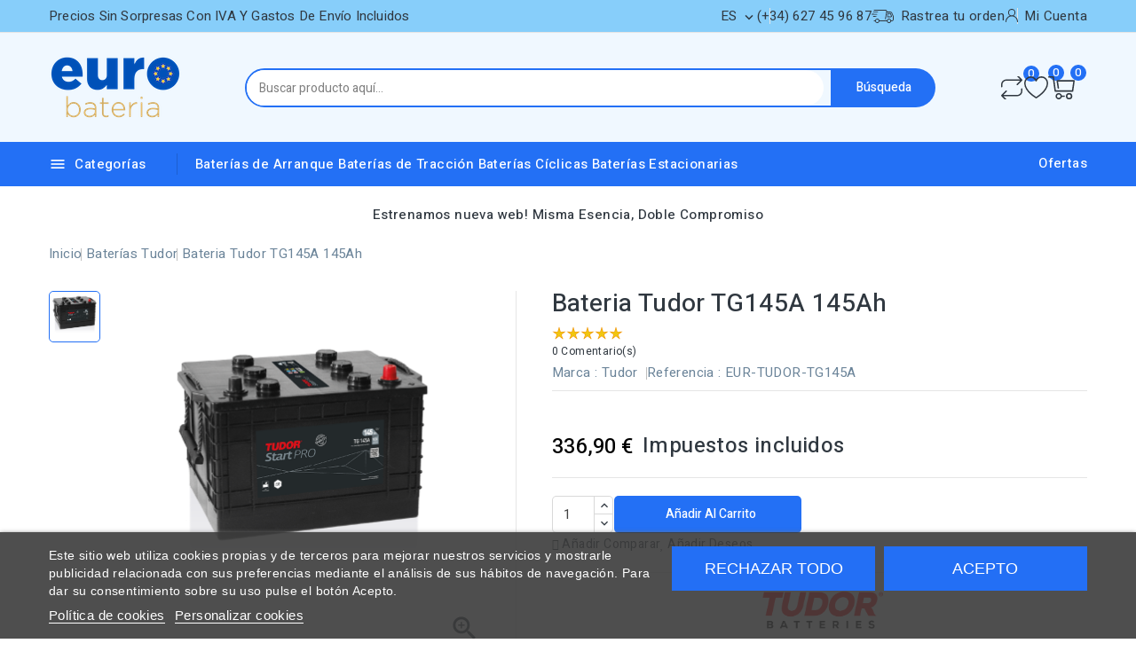

--- FILE ---
content_type: text/html; charset=utf-8
request_url: https://eurobateria.es/tudor-tg145a
body_size: 33120
content:
<!doctype html>
<html lang="es">
  <head>
    
      
<meta charset="utf-8">


<meta http-equiv="x-ua-compatible" content="ie=edge">



<link rel="canonical" href="https://eurobateria.es/tudor-tg145a">

  <title>Batería Tudor TG145A 12V 145Ah</title>
  <meta name="description" content="Batería Tudor TG145A al mejor precio de la web. Precios con IVA y transporte incluido. Servicio de entrega urgente">
  <meta name="keywords" content="Tudor TG145A,Bateria de camión,TUDOR START PRO (HD),TUDOR,TG145A,12 V,145Ah,1000A,360x253x240,PLOMO/ACIDO">
        <link rel="canonical" href="https://eurobateria.es/tudor-tg145a">
    
                  <link rel="alternate" href="https://eurobateria.es/tudor-tg145a" hreflang="es">
                  <link rel="alternate" href="https://eurobateria.es/gb/tudor-tg145a" hreflang="en-gb">
                  <link rel="alternate" href="https://eurobateria.es/pt/tudor-tg145a" hreflang="pt-pt">
                  <link rel="alternate" href="https://eurobateria.es/fr/tudor-tg145a" hreflang="fr-fr">
                  <link rel="alternate" href="https://eurobateria.es/it/tudor-tg145a" hreflang="it-it">
                  <link rel="alternate" href="https://eurobateria.es/de/tudor-tg145a" hreflang="de-de">
        
  
  
    <script type="application/ld+json">
  {
    "@context": "https://schema.org",
    "@type": "Organization",
    "name" : "eurobateria.es",
    "url" : "https://eurobateria.es/",
        "logo": {
      "@type": "ImageObject",
        "url":"https://eurobateria.es/img/logo-1701870186.jpg"
    }
      }
</script>

<script type="application/ld+json">
  {
    "@context": "https://schema.org",
    "@type": "WebPage",
    "isPartOf": {
      "@type": "WebSite",
      "url":  "https://eurobateria.es/",
      "name": "eurobateria.es"
    },
    "name": "Batería Tudor TG145A 12V 145Ah",
    "url":  "https://eurobateria.es/tudor-tg145a"
  }
</script>


  <script type="application/ld+json">
    {
      "@context": "https://schema.org",
      "@type": "BreadcrumbList",
      "itemListElement": [
                      {
              "@type": "ListItem",
              "position": 1,
              "name": "Inicio",
              "item": "https://eurobateria.es/"
              },                    {
              "@type": "ListItem",
              "position": 2,
              "name": "Baterías Tudor",
              "item": "https://eurobateria.es/baterias-tudor"
              },                    {
              "@type": "ListItem",
              "position": 3,
              "name": "Bateria Tudor TG145A 145Ah",
              "item": "https://eurobateria.es/tudor-tg145a"
              }              ]
          }
  </script>
  
  
  
    <script type="application/ld+json">
  {
    "@context": "https://schema.org/",
    "@type": "Product",
    "name": "Bateria Tudor TG145A 145Ah",
    "description": "Batería Tudor TG145A al mejor precio de la web. Precios con IVA y transporte incluido. Servicio de entrega urgente",
    "category": "Baterías Tudor",
    "image" :"https://eurobateria.es/2043-home_default/tudor-tg145a.jpg",    "sku": "EUR-TUDOR-TG145A",
    "mpn": "TG145A"
    ,"gtin13": "3661024055550"
        ,
    "brand": {
      "@type": "Brand",
      "name": "Tudor"
    }
            ,
    "weight": {
        "@context": "https://schema.org",
        "@type": "QuantitativeValue",
        "value": "38.100000",
        "unitCode": "kg"
    }
        ,
    "offers": {
      "@type": "Offer",
      "priceCurrency": "EUR",
      "name": "Bateria Tudor TG145A 145Ah",
      "price": "336.9",
      "url": "https://eurobateria.es/tudor-tg145a",
      "priceValidUntil": "2026-02-02",
              "image": ["https://eurobateria.es/2043-large_default/tudor-tg145a.jpg"],
            "sku": "EUR-TUDOR-TG145A",
      "mpn": "TG145A",
      "gtin13": "3661024055550",                  "availability": "https://schema.org/BackOrder",
      "seller": {
        "@type": "Organization",
        "name": "eurobateria.es"
      }
    }
	  }
</script>

  
  
    
  

  
    <meta property="og:title" content="Batería Tudor TG145A 12V 145Ah" />
    <meta property="og:description" content="Batería Tudor TG145A al mejor precio de la web. Precios con IVA y transporte incluido. Servicio de entrega urgente" />
    <meta property="og:url" content="https://eurobateria.es/tudor-tg145a" />
    <meta property="og:site_name" content="eurobateria.es" />
        



<meta name="viewport" content="width=device-width, initial-scale=1">



<link rel="icon" type="image/vnd.microsoft.icon" href="https://eurobateria.es/img/favicon.ico?1701870186">
<link rel="shortcut icon" type="image/x-icon" href="https://eurobateria.es/img/favicon.ico?1701870186">



    <link rel="stylesheet" href="https://eurobateria.es/themes/eurobateria/assets/cache/theme-349c73102.css" type="text/css" media="all">




  

  <script type="text/javascript">
        var CPBORDER_RADIUS = "1";
        var CPBOX_LAYOUT = "0";
        var CPDISPLAY_PRODUCT_VARIANTS = "1";
        var CPSTICKY_HEADER = "1";
        var buttoncompare_title_add = "Comparar";
        var buttoncompare_title_remove = "Eliminar de comparaci\u00f3n";
        var buttonwishlist_title_add = "Lista de deseos";
        var buttonwishlist_title_remove = "Sacar de la WishList";
        var comparator_max_item = 3;
        var compared_products = [];
        var etsAwuFo = {"version":"1.3.7","conf":{"removeId":true,"removeAttrAlias":false,"removeAttrIdAlias":false}};
        var isLogged = false;
        var pp_ets_onepagecheckout = false;
        var pp_onepagecheckoutps = false;
        var pp_steasycheckout = false;
        var pp_supercheckout = false;
        var pp_thecheckout = false;
        var prestashop = {"cart":{"products":[],"totals":{"total":{"type":"total","label":"Total","amount":0,"value":"0,00\u00a0\u20ac"},"total_including_tax":{"type":"total","label":"Total (impuestos incl.)","amount":0,"value":"0,00\u00a0\u20ac"},"total_excluding_tax":{"type":"total","label":"Total (impuestos excl.)","amount":0,"value":"0,00\u00a0\u20ac"}},"subtotals":{"products":{"type":"products","label":"Subtotal","amount":0,"value":"0,00\u00a0\u20ac"},"discounts":null,"shipping":{"type":"shipping","label":"Transporte","amount":0,"value":""},"tax":null},"products_count":0,"summary_string":"0 art\u00edculos","vouchers":{"allowed":1,"added":[]},"discounts":[],"minimalPurchase":0,"minimalPurchaseRequired":""},"currency":{"id":1,"name":"Euro","iso_code":"EUR","iso_code_num":"978","sign":"\u20ac"},"customer":{"lastname":null,"firstname":null,"email":null,"birthday":null,"newsletter":null,"newsletter_date_add":null,"optin":null,"website":null,"company":null,"siret":null,"ape":null,"is_logged":false,"gender":{"type":null,"name":null},"addresses":[]},"country":{"id_zone":"9","id_currency":"0","call_prefix":"34","iso_code":"ES","active":"1","contains_states":"1","need_identification_number":"0","need_zip_code":"1","zip_code_format":"NNNNN","display_tax_label":"1","name":"Espa\u00f1a","id":6},"language":{"name":"Espa\u00f1ol (Spanish)","iso_code":"es","locale":"es-ES","language_code":"es","active":"1","is_rtl":"0","date_format_lite":"d\/m\/Y","date_format_full":"d\/m\/Y H:i:s","id":1},"page":{"title":"","canonical":"https:\/\/eurobateria.es\/tudor-tg145a","meta":{"title":"Bater\u00eda Tudor TG145A 12V 145Ah","description":"Bater\u00eda Tudor TG145A al mejor precio de la web. Precios con IVA y transporte incluido. Servicio de entrega urgente","keywords":"Tudor TG145A,Bateria de cami\u00f3n,TUDOR START PRO (HD),TUDOR,TG145A,12 V,145Ah,1000A,360x253x240,PLOMO\/ACIDO","robots":"index"},"page_name":"product","body_classes":{"lang-es":true,"lang-rtl":false,"country-ES":true,"currency-EUR":true,"layout-full-width":true,"page-product":true,"tax-display-enabled":true,"page-customer-account":false,"product-id-2070":true,"product-Bateria Tudor TG145A 145Ah":true,"product-id-category-68":true,"product-id-manufacturer-20":true,"product-id-supplier-0":true,"product-available-for-order":true},"admin_notifications":[],"password-policy":{"feedbacks":{"0":"Muy d\u00e9bil","1":"D\u00e9bil","2":"Promedio","3":"Fuerte","4":"Muy fuerte","Straight rows of keys are easy to guess":"Una serie seguida de teclas de la misma fila es f\u00e1cil de adivinar","Short keyboard patterns are easy to guess":"Los patrones de teclado cortos son f\u00e1ciles de adivinar","Use a longer keyboard pattern with more turns":"Usa un patr\u00f3n de teclado m\u00e1s largo y con m\u00e1s giros","Repeats like \"aaa\" are easy to guess":"Las repeticiones como \u00abaaa\u00bb son f\u00e1ciles de adivinar","Repeats like \"abcabcabc\" are only slightly harder to guess than \"abc\"":"Las repeticiones como \"abcabcabc\" son solo un poco m\u00e1s dif\u00edciles de adivinar que \"abc\"","Sequences like abc or 6543 are easy to guess":"Las secuencias como \"abc\" o \"6543\" son f\u00e1ciles de adivinar","Recent years are easy to guess":"Los a\u00f1os recientes son f\u00e1ciles de adivinar","Dates are often easy to guess":"Las fechas suelen ser f\u00e1ciles de adivinar","This is a top-10 common password":"Esta es una de las 10 contrase\u00f1as m\u00e1s comunes","This is a top-100 common password":"Esta es una de las 100 contrase\u00f1as m\u00e1s comunes","This is a very common password":"Esta contrase\u00f1a es muy com\u00fan","This is similar to a commonly used password":"Esta contrase\u00f1a es similar a otras contrase\u00f1as muy usadas","A word by itself is easy to guess":"Una palabra que por s\u00ed misma es f\u00e1cil de adivinar","Names and surnames by themselves are easy to guess":"Los nombres y apellidos completos son f\u00e1ciles de adivinar","Common names and surnames are easy to guess":"Los nombres comunes y los apellidos son f\u00e1ciles de adivinar","Use a few words, avoid common phrases":"Usa varias palabras, evita frases comunes","No need for symbols, digits, or uppercase letters":"No se necesitan s\u00edmbolos, d\u00edgitos o letras may\u00fasculas","Avoid repeated words and characters":"Evita repetir palabras y caracteres","Avoid sequences":"Evita secuencias","Avoid recent years":"Evita a\u00f1os recientes","Avoid years that are associated with you":"Evita a\u00f1os que puedan asociarse contigo","Avoid dates and years that are associated with you":"Evita a\u00f1os y fechas que puedan asociarse contigo","Capitalization doesn't help very much":"Las may\u00fasculas no ayudan mucho","All-uppercase is almost as easy to guess as all-lowercase":"Todo en may\u00fasculas es casi tan f\u00e1cil de adivinar como en min\u00fasculas","Reversed words aren't much harder to guess":"Las palabras invertidas no son mucho m\u00e1s dif\u00edciles de adivinar","Predictable substitutions like '@' instead of 'a' don't help very much":"Las sustituciones predecibles como usar \"@\" en lugar de \"a\" no ayudan mucho","Add another word or two. Uncommon words are better.":"A\u00f1ade una o dos palabras m\u00e1s. Es mejor usar palabras poco habituales."}}},"shop":{"name":"eurobateria.es","logo":"https:\/\/eurobateria.es\/img\/logo-1701870186.jpg","stores_icon":"https:\/\/eurobateria.es\/img\/logo_stores.png","favicon":"https:\/\/eurobateria.es\/img\/favicon.ico"},"core_js_public_path":"\/themes\/","urls":{"base_url":"https:\/\/eurobateria.es\/","current_url":"https:\/\/eurobateria.es\/tudor-tg145a","shop_domain_url":"https:\/\/eurobateria.es","img_ps_url":"https:\/\/eurobateria.es\/img\/","img_cat_url":"https:\/\/eurobateria.es\/img\/c\/","img_lang_url":"https:\/\/eurobateria.es\/img\/l\/","img_prod_url":"https:\/\/eurobateria.es\/img\/p\/","img_manu_url":"https:\/\/eurobateria.es\/img\/m\/","img_sup_url":"https:\/\/eurobateria.es\/img\/su\/","img_ship_url":"https:\/\/eurobateria.es\/img\/s\/","img_store_url":"https:\/\/eurobateria.es\/img\/st\/","img_col_url":"https:\/\/eurobateria.es\/img\/co\/","img_url":"https:\/\/eurobateria.es\/themes\/eurobateria\/assets\/img\/","css_url":"https:\/\/eurobateria.es\/themes\/eurobateria\/assets\/css\/","js_url":"https:\/\/eurobateria.es\/themes\/eurobateria\/assets\/js\/","pic_url":"https:\/\/eurobateria.es\/upload\/","theme_assets":"https:\/\/eurobateria.es\/themes\/eurobateria\/assets\/","theme_dir":"https:\/\/eurobateria.es\/themes\/eurobateria\/","pages":{"address":"https:\/\/eurobateria.es\/direccion","addresses":"https:\/\/eurobateria.es\/direcciones","authentication":"https:\/\/eurobateria.es\/iniciar-sesion","manufacturer":"https:\/\/eurobateria.es\/marcas","cart":"https:\/\/eurobateria.es\/carrito","category":"https:\/\/eurobateria.es\/index.php?controller=category","cms":"https:\/\/eurobateria.es\/index.php?controller=cms","contact":"https:\/\/eurobateria.es\/contactenos","discount":"https:\/\/eurobateria.es\/descuento","guest_tracking":"https:\/\/eurobateria.es\/seguimiento-pedido-invitado","history":"https:\/\/eurobateria.es\/historial-compra","identity":"https:\/\/eurobateria.es\/datos-personales","index":"https:\/\/eurobateria.es\/","my_account":"https:\/\/eurobateria.es\/mi-cuenta","order_confirmation":"https:\/\/eurobateria.es\/confirmacion-pedido","order_detail":"https:\/\/eurobateria.es\/index.php?controller=order-detail","order_follow":"https:\/\/eurobateria.es\/seguimiento-pedido","order":"https:\/\/eurobateria.es\/pedido","order_return":"https:\/\/eurobateria.es\/index.php?controller=order-return","order_slip":"https:\/\/eurobateria.es\/facturas-abono","pagenotfound":"https:\/\/eurobateria.es\/pagina-no-encontrada","password":"https:\/\/eurobateria.es\/recuperar-contrase\u00f1a","pdf_invoice":"https:\/\/eurobateria.es\/index.php?controller=pdf-invoice","pdf_order_return":"https:\/\/eurobateria.es\/index.php?controller=pdf-order-return","pdf_order_slip":"https:\/\/eurobateria.es\/index.php?controller=pdf-order-slip","prices_drop":"https:\/\/eurobateria.es\/productos-rebajados","product":"https:\/\/eurobateria.es\/index.php?controller=product","registration":"https:\/\/eurobateria.es\/registro","search":"https:\/\/eurobateria.es\/busqueda","sitemap":"https:\/\/eurobateria.es\/mapa del sitio","stores":"https:\/\/eurobateria.es\/tiendas","supplier":"https:\/\/eurobateria.es\/proveedores","new_products":"https:\/\/eurobateria.es\/novedades","brands":"https:\/\/eurobateria.es\/marcas","register":"https:\/\/eurobateria.es\/registro","order_login":"https:\/\/eurobateria.es\/pedido?login=1"},"alternative_langs":{"es":"https:\/\/eurobateria.es\/tudor-tg145a","en-gb":"https:\/\/eurobateria.es\/gb\/tudor-tg145a","pt-pt":"https:\/\/eurobateria.es\/pt\/tudor-tg145a","fr-fr":"https:\/\/eurobateria.es\/fr\/tudor-tg145a","it-it":"https:\/\/eurobateria.es\/it\/tudor-tg145a","de-de":"https:\/\/eurobateria.es\/de\/tudor-tg145a"},"actions":{"logout":"https:\/\/eurobateria.es\/?mylogout="},"no_picture_image":{"bySize":{"cart_default":{"url":"https:\/\/eurobateria.es\/img\/p\/es-default-cart_default.jpg","width":80,"height":80},"small_default":{"url":"https:\/\/eurobateria.es\/img\/p\/es-default-small_default.jpg","width":80,"height":80},"inner_default":{"url":"https:\/\/eurobateria.es\/img\/p\/es-default-inner_default.jpg","width":196,"height":196},"home_default":{"url":"https:\/\/eurobateria.es\/img\/p\/es-default-home_default.jpg","width":210,"height":210},"medium_default":{"url":"https:\/\/eurobateria.es\/img\/p\/es-default-medium_default.jpg","width":300,"height":300},"large_default":{"url":"https:\/\/eurobateria.es\/img\/p\/es-default-large_default.jpg","width":1000,"height":1000}},"small":{"url":"https:\/\/eurobateria.es\/img\/p\/es-default-cart_default.jpg","width":80,"height":80},"medium":{"url":"https:\/\/eurobateria.es\/img\/p\/es-default-home_default.jpg","width":210,"height":210},"large":{"url":"https:\/\/eurobateria.es\/img\/p\/es-default-large_default.jpg","width":1000,"height":1000},"legend":""}},"configuration":{"display_taxes_label":true,"display_prices_tax_incl":true,"is_catalog":false,"show_prices":true,"opt_in":{"partner":true},"quantity_discount":{"type":"discount","label":"Descuento unitario"},"voucher_enabled":1,"return_enabled":0},"field_required":[],"breadcrumb":{"links":[{"title":"Inicio","url":"https:\/\/eurobateria.es\/"},{"title":"Bater\u00edas Tudor","url":"https:\/\/eurobateria.es\/baterias-tudor"},{"title":"Bateria Tudor TG145A 145Ah","url":"https:\/\/eurobateria.es\/tudor-tg145a"}],"count":3},"link":{"protocol_link":"https:\/\/","protocol_content":"https:\/\/"},"time":1768717649,"static_token":"568acc4ce407c207b6462ea873003b80","token":"dcea8562d795af69bafe3159d7b518c9","debug":false};
        var productcompare_add = "El producto ha sido a\u00f1adido a la lista de comparaci\u00f3n";
        var productcompare_max_item = "No se puede agregar m\u00e1s de 3 producto a la comparaci\u00f3n de productos";
        var productcompare_remove = "El producto se ha eliminado correctamente de la lista de comparaci\u00f3n";
        var productcompare_url = "https:\/\/eurobateria.es\/module\/stfeature\/productscompare";
        var productcompare_viewlistcompare = "Ver la lista de comparaci\u00f3n";
        var psemailsubscription_subscription = "https:\/\/eurobateria.es\/module\/ps_emailsubscription\/subscription";
        var search_url = "https:\/\/eurobateria.es\/busqueda";
        var wishlist_add = "El producto ha sido a\u00f1adido a su lista de deseos";
        var wishlist_cancel_txt = "Cancelar";
        var wishlist_confirm_del_txt = "Eliminar el elemento seleccionado?";
        var wishlist_del_default_txt = "No se puede eliminar por defecto deseos";
        var wishlist_email_txt = "Direcci\u00f3n de correo electr\u00f3nico";
        var wishlist_loggin_required = "Tienes que iniciar sesi\u00f3n para poder gestionar su lista de deseos";
        var wishlist_ok_txt = "De acuerdo";
        var wishlist_quantity_required = "Debe introducir una cantidad";
        var wishlist_remove = "El producto se retir\u00f3 con \u00e9xito de su Lista de deseos";
        var wishlist_reset_txt = "Reiniciar";
        var wishlist_send_txt = "Enviar";
        var wishlist_send_wishlist_txt = "Enviar lista de deseos";
        var wishlist_url = "https:\/\/eurobateria.es\/module\/stfeature\/mywishlist";
        var wishlist_viewwishlist = "Ver su lista de deseos";
      </script>



  <script type="text/javascript">
    var lgcookieslaw_consent_mode = 1;
    var lgcookieslaw_ms_consent_mode = 1;
    var lgcookieslaw_banner_url_ajax_controller = "https://eurobateria.es/module/lgcookieslaw/ajax";     var lgcookieslaw_cookie_values = null;     var lgcookieslaw_saved_preferences = 0;
    var lgcookieslaw_ajax_calls_token = "62347628b579e7e6a277e21bba49f57a";
    var lgcookieslaw_reload = 0;
    var lgcookieslaw_block_navigation = 0;
    var lgcookieslaw_banner_position = 2;
    var lgcookieslaw_show_fixed_button = 1;
    var lgcookieslaw_save_user_consent = 1;
    var lgcookieslaw_reject_cookies_when_closing_banner = 0;
    var lgcookieslaw_id_banner = "6815cfcc25c1c";
</script>



            <script id="js-rcpgtm-config" type="application/json">{"bing":{"tracking_id":"","feed":{"id_product_prefix":"","id_product_source_key":"id_product","id_variant_prefix":"","id_variant_source_key":"id_attribute"}},"context":{"browser":{"device_type":1},"localization":{"id_country":6,"country_code":"ES","id_currency":1,"currency_code":"EUR","id_lang":1,"lang_code":"es"},"page":{"controller_name":"product","products_per_page":12,"category":[],"search_term":""},"shop":{"id_shop":1,"shop_name":"eurobateria.es","base_dir":"https:\/\/eurobateria.es\/"},"tracking_module":{"module_name":"rcpgtagmanager","module_version":"4.4.6","checkout_module":{"module":"default","controller":"order"},"service_version":"8","token":"3ee4e03f027a0f0a11e41e414d80a7ae"},"user":[]},"criteo":{"tracking_id":"","feed":{"id_product_prefix":"","id_product_source_key":"id_product","id_variant_prefix":"","id_variant_source_key":"id_attribute"}},"facebook":{"tracking_id":"","feed":{"id_product_prefix":"","id_product_source_key":"id_product","id_variant_prefix":"","id_variant_source_key":"id_attribute"}},"ga4":{"tracking_id":"G-SGSF80LS7P","server_container_url":"","is_url_passthrough":true,"is_data_import":false},"gads":{"tracking_id":"","merchant_id":"","conversion_labels":{"create_account":"","product_view":"","add_to_cart":"","begin_checkout":"","purchase":""},"is_custom_remarketing":false},"gtm":{"tracking_id":"GTM-TMR2KRBV","is_internal_traffic":false,"script_url":"https:\/\/www.googletagmanager.com\/gtm.js","data_layer_name":"dataLayer","id_parameter":"id","override_tracking_id":""},"google_feed":{"id_product_prefix":"","id_product_source_key":"id_product","id_variant_prefix":"","id_variant_source_key":"id_attribute"},"kelkoo":{"tracking_list":[],"feed":{"id_product_prefix":"","id_product_source_key":"id_product","id_variant_prefix":"","id_variant_source_key":"id_attribute"}},"pinterest":{"tracking_id":"","feed":{"id_product_prefix":"","id_product_source_key":"id_product","id_variant_prefix":"","id_variant_source_key":"id_attribute"}},"tiktok":{"tracking_id":"","feed":{"id_product_prefix":"","id_product_source_key":"id_product","id_variant_prefix":"","id_variant_source_key":"id_attribute"}},"twitter":{"tracking_id":"","events":{"add_to_cart_id":"","payment_info_id":"","checkout_initiated_id":"","product_view_id":"","lead_id":"","purchase_id":"","search_id":""},"feed":{"id_product_prefix":"","id_product_source_key":"id_product","id_variant_prefix":"","id_variant_source_key":"id_attribute"}}}</script>

        <script type="text/javascript" data-keepinline="true" data-cfasync="false">
            
            const rcpgtm_config = document.getElementById('js-rcpgtm-config') ?
                JSON.parse(document.getElementById('js-rcpgtm-config').textContent) :
                {}
            ;

            if (typeof rcpgtm_config === 'object' && rcpgtm_config.gtm?.tracking_id && rcpgtm_config.context?.browser) {
                rcpgtm_config.context.browser.user_agent = navigator.userAgent;
                rcpgtm_config.context.browser.navigator_lang = navigator.language || navigator.userLanguage;
                rcpgtm_config.context.browser.fingerprint = JSON.parse(window.localStorage.getItem('RCFingerprint'))?.value || window.crypto.randomUUID();
                rcpgtm_config.context.page.fingerprint = window.crypto.randomUUID();
                document.getElementById('js-rcpgtm-config').textContent = JSON.stringify(rcpgtm_config);

                window[rcpgtm_config.gtm.data_layer_name] = window[rcpgtm_config.gtm.data_layer_name] || [];

                const data_init = {
                    config: (({ gtm, context, ...rest }) => rest)(rcpgtm_config),
                    context: {
                        browser: {
                            ...rcpgtm_config.context.browser,
                            is_internal_traffic: rcpgtm_config.gtm.is_internal_traffic
                        },
                        page: (({ products_per_page, ...rest }) => rest)(rcpgtm_config.context.page),
                        localization: rcpgtm_config.context.localization,
                        shop: rcpgtm_config.context.shop,
                        user: rcpgtm_config.context.user,
                    },
                };

                window[rcpgtm_config.gtm.data_layer_name].push(data_init);

                (function(w,d,s,l,u,p,i){
                    w[l]=w[l]||[];w[l].push({'gtm.start': new Date().getTime(),event:'gtm.js'});
                    var f=d.getElementsByTagName(s)[0],j=d.createElement(s),dl=l!='dataLayer'?'&l='+l:'';
                    j.async=true;
                    j.src=u+'?'+p+'='+i+dl;
                    f.parentNode.insertBefore(j,f);
                })(window, document, 'script', rcpgtm_config.gtm.data_layer_name, rcpgtm_config.gtm.script_url, rcpgtm_config.gtm.id_parameter, rcpgtm_config.gtm.override_tracking_id || rcpgtm_config.gtm.tracking_id);
            }
            
        </script>
    
<link href="//fonts.googleapis.com/css?family=Heebo:300,400,500,600,700,800,900&display=swap" rel="stylesheet" id="body_font">

   
<link href="#" rel="stylesheet" id="title_font">    





    
  <meta property="og:type" content="product">
  <meta property="og:url" content="https://eurobateria.es/tudor-tg145a">
  <meta property="og:title" content="Batería Tudor TG145A 12V 145Ah">
  <meta property="og:site_name" content="eurobateria.es">
  <meta property="og:description" content="Batería Tudor TG145A al mejor precio de la web. Precios con IVA y transporte incluido. Servicio de entrega urgente">
  <meta property="og:image" content="https://eurobateria.es/2043-large_default/tudor-tg145a.jpg">
      <meta property="product:pretax_price:amount" content="278.43">
    <meta property="product:pretax_price:currency" content="EUR">
    <meta property="product:price:amount" content="336.9">
    <meta property="product:price:currency" content="EUR">
        <meta property="product:weight:value" content="38.100000">
    <meta property="product:weight:units" content="kg">
  
  </head>
  <body id="product" class="lang-es country-es currency-eur layout-full-width page-product tax-display-enabled product-id-2070 product-bateria-tudor-tg145a-145ah product-id-category-68 product-id-manufacturer-20 product-id-supplier-0 product-available-for-order">
    
    
    
    <main id="page">
      
              
      
      <header id="header">
          
            
  <div class="header-banner">
    
  </div>


	<nav class="header-nav">
		<div class="container">
			<div class="left-nav">
				<div id="cpheadercms1">
  <div class="contact-link">Precios sin sorpresas con IVA y Gastos de Envío Incluidos</div>
</div>

			</div>
			<div class="right-nav">
				<div id="_desktop_language_selector">
  <div class="language-selector-wrapper">
    <div class="language-selector dropdown js-dropdown">
      <span class="expand-more " data-toggle="dropdown">es</span>
      <span data-target="#" data-toggle="dropdown" aria-haspopup="true" aria-expanded="false" >
        <i class="material-icons expand-more">&#xE313;</i>
      </span>
      <ul class="dropdown-menu">
                  <li  class="current" >
            <a href="https://eurobateria.es/tudor-tg145a" class="dropdown-item"><img src="https://eurobateria.es/img/l/1.jpg" alt="es" width="16" height="11" />Español</a>
          </li>
                  <li >
            <a href="https://eurobateria.es/gb/tudor-tg145a" class="dropdown-item"><img src="https://eurobateria.es/img/l/2.jpg" alt="gb" width="16" height="11" />English GB</a>
          </li>
                  <li >
            <a href="https://eurobateria.es/pt/tudor-tg145a" class="dropdown-item"><img src="https://eurobateria.es/img/l/3.jpg" alt="pt" width="16" height="11" />Português PT</a>
          </li>
                  <li >
            <a href="https://eurobateria.es/fr/tudor-tg145a" class="dropdown-item"><img src="https://eurobateria.es/img/l/4.jpg" alt="fr" width="16" height="11" />Français</a>
          </li>
                  <li >
            <a href="https://eurobateria.es/it/tudor-tg145a" class="dropdown-item"><img src="https://eurobateria.es/img/l/5.jpg" alt="it" width="16" height="11" />Italiano</a>
          </li>
                  <li >
            <a href="https://eurobateria.es/de/tudor-tg145a" class="dropdown-item"><img src="https://eurobateria.es/img/l/6.jpg" alt="de" width="16" height="11" />Deutsch</a>
          </li>
              </ul>
      <select class="link hidden-lg-up hidden-md-down">
                  <option value="https://eurobateria.es/tudor-tg145a" selected="selected">Español</option>
                  <option value="https://eurobateria.es/gb/tudor-tg145a">English GB</option>
                  <option value="https://eurobateria.es/pt/tudor-tg145a">Português PT</option>
                  <option value="https://eurobateria.es/fr/tudor-tg145a">Français</option>
                  <option value="https://eurobateria.es/it/tudor-tg145a">Italiano</option>
                  <option value="https://eurobateria.es/de/tudor-tg145a">Deutsch</option>
              </select>
  </div>
</div>
</div>
    <div class="link hidden-lg-up vertical_language">
        <ul class="dropdown-menu">
                  <li  class="current" >
            <a href="https://eurobateria.es/tudor-tg145a" class="dropdown-item"><img src="https://eurobateria.es/img/l/1.jpg" alt="es" width="16" height="16" />es</a>
          </li>
                  <li >
            <a href="https://eurobateria.es/gb/tudor-tg145a" class="dropdown-item"><img src="https://eurobateria.es/img/l/2.jpg" alt="gb" width="16" height="16" />gb</a>
          </li>
                  <li >
            <a href="https://eurobateria.es/pt/tudor-tg145a" class="dropdown-item"><img src="https://eurobateria.es/img/l/3.jpg" alt="pt" width="16" height="16" />pt</a>
          </li>
                  <li >
            <a href="https://eurobateria.es/fr/tudor-tg145a" class="dropdown-item"><img src="https://eurobateria.es/img/l/4.jpg" alt="fr" width="16" height="16" />fr</a>
          </li>
                  <li >
            <a href="https://eurobateria.es/it/tudor-tg145a" class="dropdown-item"><img src="https://eurobateria.es/img/l/5.jpg" alt="it" width="16" height="16" />it</a>
          </li>
                  <li >
            <a href="https://eurobateria.es/de/tudor-tg145a" class="dropdown-item"><img src="https://eurobateria.es/img/l/6.jpg" alt="de" width="16" height="16" />de</a>
          </li>
              </ul>
</div>

<div id="_desktop_user_info">

   <a href="tel:34627459687">
      <i class="locator-icon"></i>
      (+34) 627 45 96 87
  </a>

   <a class="track-order top-link" href="https://eurobateria.es/historial-compra">
      <i class="track-icon"></i>
      <span>Rastrea tu orden</span>
   </a>
   
   
      <a
      class="sign-in account top-link"
      href="https://eurobateria.es/mi-cuenta"
      title="Acceda a su cuenta de cliente"
      rel="nofollow"
      >
      <i class="account-icon"></i>
      <span>Mi Cuenta</span>
      </a>

      </div>
   
   <div class="user-info-side" id="verticalmenu_desktop_user_info">
          <a
        href="https://eurobateria.es/mi-cuenta"
        title="Acceda a su cuenta de cliente"
        rel="nofollow"
         >
        <span>Iniciar sesión</span>
      </a>
          
  </div>


			</div>
		</div>		
	</nav>


	<div class="header-top">
		<div class="header-div">
			<div class="container">

				<div class="header-left">
					<div class="header_logo" id="_desktop_logo">
																					<a href="https://eurobateria.es/">
									<img
									class="logo"
									src="https://eurobateria.es/img/logo-1701870186.jpg"
									alt="eurobateria.es"
									loading="lazy">
								</a>
																		</div>
				</div>	

				<div class="header-center">
					<!-- Block search module TOP -->

<div id="search_block_top"  class="col-sm-5">
<span class="search_button"></span>
<div class="searchtoggle">
	<form id="searchbox" method="get" action="https://eurobateria.es/busqueda">
       <div class="cpsearch-main">
		<input type="hidden" name="controller" value="search">
		<input type="hidden" name="orderby" value="position" />
		<input type="hidden" name="orderway" value="desc" />
		<input class="search_query form-control" type="text" id="search_query_top" name="s" placeholder="Buscar producto aquí..." value="" />
		<div class="select-wrapper">
        <select id="search_category" name="search_category" class="form-control">
            <option value="all">todas las categorias</option>
            <option value="3">&nbsp&nbspBaterías</option><option value="52">&nbsp&nbspCargadores de Baterías</option><option value="35">&nbsp&nbspArrancadores de Vehículos</option><option value="8">&nbsp&nbspBaterías Varta</option><option value="29">&nbsp&nbspBaterías Cyclon</option><option value="30">&nbsp&nbspBaterías Deka</option><option value="33">&nbsp&nbspBaterías Deta</option><option value="34">&nbsp&nbspArrancador Dicar Power</option><option value="36">&nbsp&nbspBaterías Exide</option><option value="37">&nbsp&nbspBaterías Fullriver</option><option value="46">&nbsp&nbspBaterías Fulmen</option><option value="47">&nbsp&nbspBaterías Genesis</option><option value="48">&nbsp&nbspBaterías Kronobat</option><option value="49">&nbsp&nbspBaterías Long</option><option value="50">&nbsp&nbspBaterías MK</option><option value="51">&nbsp&nbspBaterías Motobatt</option><option value="53">&nbsp&nbspBaterías Odyssey</option><option value="54">&nbsp&nbspBaterías Optima</option><option value="55">&nbsp&nbspBaterías Powersafe</option><option value="56">&nbsp&nbspBaterías Q-battery</option><option value="57">&nbsp&nbspBaterías Ritar</option><option value="66">&nbsp&nbspBaterías Trojan</option><option value="68">&nbsp&nbspBaterías Tudor</option>   
        </select>
		</div>

		<div id="cp_url_ajax_search" style="display:none">
		<input type="hidden" value="https://eurobateria.es/modules/cp_blocksearch/controller_ajax_search.php" class="url_ajax" />
		</div>
		</div>
		<button type="submit" class="btn btn-primary">
			<div class="submit-text">Búsqueda</div>
		</button>
	</form>
</div>
	</div>

<script type="text/javascript">
var limit_character = "<p class='limit'>Número de caracteres por lo menos son 3</p>";
</script>
<!-- /Block search module TOP -->

				</div>	

				<div class="header-right">
					 

<div class="head-compare">
    <a
      class="ap-btn-compare"
      href="https://eurobateria.es/module/stfeature/productscompare"
      title="Comparar"
      rel="nofollow"
    >
      <i class="material-icons">&#xE863;</i>
      <span>Comparar</span>    
    </a>    
    <span class="ap-total-compare ap-total">0</span>
</div>

<div class="head-wishlist">
    <a
      class="ap-btn-wishlist"
      href="https://eurobateria.es/module/stfeature/mywishlist"
      title="Lista de deseos"
      rel="nofollow"
    >
    	<i class="material-icons">&#xE87E;</i>
	    <span>Lista de deseos</span>      
    </a>
    <span class="ap-total-wishlist" data-total-wishlist="0">0</span>
</div> 



<div class="overlay"></div>
<div id="_desktop_cart">
   <div class="blockcart" data-refresh-url="//eurobateria.es/module/ps_shoppingcart/ajax">
      <div class="header blockcart-header">
         <span class="icon_menu">
         <span class="carthome" rel="nofollow"></span>
         <span class="cart-products-counthome">0</span>
         <span rel="nofollow" class="cart_custom"> 
                     </span>			
         </span>	 				
         <div class="cart_block block exclusive">
            <div class="top-block-cart">
               <div class="toggle-title">Carrito (0)</div>
               <div class="close-icon">Cerrar</div>
            </div>
            <div class="block_content">
                                 <div class="no-more-item">
                     <div class="no-img" ><img src="https://eurobateria.es/themes/eurobateria/assets/img/megnor/empty-cart.svg" width="80" height="111"></div>
                     <div class="empty-text">No hay más productos en tu carrito </div>
                     <a rel="nofollow" href="https://eurobateria.es/" class="continue"><button type="button" class="btn btn-secondary btn-primary">Continuar comprando</button></a>
                  </div>
                           </div>
                     </div>
      </div>
   </div>
</div>

				</div>	
				
						
					
			</div>
		</div>
	</div>
	<div class="header-top-main bg_main">
		<div class="container">
			<div class="container text-xs-center mobile">
			<div class="menu-container">
				<div class="menu-icon">
					<div class="cat-title"> <i class="material-icons menu-open">&#xE5D2;</i> Categorías</div>
				</div>
			</div>
</div>
<div id="cp_sidevertical_menu_top" class="tmvm-contener sidevertical-menu clearfix col-lg-12  hb-animate-element top-to-bottom">
    <div class="title_main_menu">
      <div class="title_menu">menú</div>
        <div class="menu-icon active">
          <div class="cat-title title2">
            <i class="material-icons menu-close">&#xE5CD;</i>
          </div>
        </div>
      </div>
        
	
  <div class="menu sidevertical-menu js-top-menu position-static" id="sidevertical_menu">	  
    <div class="js-top-menu mobile">
      
          <ul class="top-menu" id="top-menu" data-depth="0">
                    <li class="category" id="cpcategory-4">
                          <a
                class="dropdown-item"
                href="https://eurobateria.es/baterias-de-arranque" data-depth="0"
                              >
                                                                      <span class="pull-xs-right">
                    <span data-target="#top_sub_menu_53801" data-toggle="collapse" class="navbar-toggler collapse-icons">
                      <i class="material-icons add">&#xe145;</i>
                      <i class="material-icons remove">&#xE15B;</i>
                    </span>
                  </span>
                                Baterías de Arranque
              </a>
                            <div  class="popover sub-menu js-sub-menu collapse" id="top_sub_menu_53801">
                
          <ul class="top-menu"  data-depth="1">
                    <li class="category" id="cpcategory-22">
                          <a
                class="dropdown-item dropdown-submenu"
                href="https://eurobateria.es/coche" data-depth="1"
                              >
                                COCHE
              </a>
                          </li>
                    <li class="category" id="cpcategory-11">
                          <a
                class="dropdown-item dropdown-submenu"
                href="https://eurobateria.es/moto" data-depth="1"
                              >
                                MOTO
              </a>
                          </li>
                    <li class="category" id="cpcategory-12">
                          <a
                class="dropdown-item dropdown-submenu"
                href="https://eurobateria.es/quad" data-depth="1"
                              >
                                QUAD
              </a>
                          </li>
                    <li class="category" id="cpcategory-13">
                          <a
                class="dropdown-item dropdown-submenu"
                href="https://eurobateria.es/scooter" data-depth="1"
                              >
                                SCOOTER
              </a>
                          </li>
                    <li class="category" id="cpcategory-14">
                          <a
                class="dropdown-item dropdown-submenu"
                href="https://eurobateria.es/buggy-utv" data-depth="1"
                              >
                                BUGGY-UTV
              </a>
                          </li>
                    <li class="category" id="cpcategory-15">
                          <a
                class="dropdown-item dropdown-submenu"
                href="https://eurobateria.es/moto-de-agua" data-depth="1"
                              >
                                MOTO DE AGUA
              </a>
                          </li>
                    <li class="category" id="cpcategory-16">
                          <a
                class="dropdown-item dropdown-submenu"
                href="https://eurobateria.es/moto-de-nieve" data-depth="1"
                              >
                                MOTO DE NIEVE
              </a>
                          </li>
                    <li class="category" id="cpcategory-17">
                          <a
                class="dropdown-item dropdown-submenu"
                href="https://eurobateria.es/coche-clasico" data-depth="1"
                              >
                                COCHE CLÁSICO
              </a>
                          </li>
                    <li class="category" id="cpcategory-18">
                          <a
                class="dropdown-item dropdown-submenu"
                href="https://eurobateria.es/camion" data-depth="1"
                              >
                                CAMIÓN
              </a>
                          </li>
                    <li class="category" id="cpcategory-19">
                          <a
                class="dropdown-item dropdown-submenu"
                href="https://eurobateria.es/furgoneta" data-depth="1"
                              >
                                FURGONETA
              </a>
                          </li>
                    <li class="category" id="cpcategory-20">
                          <a
                class="dropdown-item dropdown-submenu"
                href="https://eurobateria.es/maquinaria-pesada" data-depth="1"
                              >
                                MAQUINARIA PESADA
              </a>
                          </li>
                    <li class="category" id="cpcategory-21">
                          <a
                class="dropdown-item dropdown-submenu"
                href="https://eurobateria.es/tractor" data-depth="1"
                              >
                                TRACTOR
              </a>
                          </li>
                    <li class="category" id="cpcategory-23">
                          <a
                class="dropdown-item dropdown-submenu"
                href="https://eurobateria.es/baterias-auxiliares" data-depth="1"
                              >
                                AUXILIAR
              </a>
                          </li>
                    <li class="category" id="cpcategory-24">
                          <a
                class="dropdown-item dropdown-submenu"
                href="https://eurobateria.es/coche-start-stop" data-depth="1"
                              >
                                COCHE START-STOP
              </a>
                          </li>
                    <li class="category" id="cpcategory-26">
                          <a
                class="dropdown-item dropdown-submenu"
                href="https://eurobateria.es/barco" data-depth="1"
                              >
                                BARCO
              </a>
                          </li>
              </ul>
    
              </div>
                          </li>
                    <li class="category" id="cpcategory-5">
                          <a
                class="dropdown-item"
                href="https://eurobateria.es/baterias-de-traccion" data-depth="0"
                              >
                                                                      <span class="pull-xs-right">
                    <span data-target="#top_sub_menu_6046" data-toggle="collapse" class="navbar-toggler collapse-icons">
                      <i class="material-icons add">&#xe145;</i>
                      <i class="material-icons remove">&#xE15B;</i>
                    </span>
                  </span>
                                Baterías de Tracción
              </a>
                            <div  class="popover sub-menu js-sub-menu collapse" id="top_sub_menu_6046">
                
          <ul class="top-menu"  data-depth="1">
                    <li class="category" id="cpcategory-39">
                          <a
                class="dropdown-item dropdown-submenu"
                href="https://eurobateria.es/buggy-golf" data-depth="1"
                              >
                                BUGGY GOLF
              </a>
                          </li>
                    <li class="category" id="cpcategory-40">
                          <a
                class="dropdown-item dropdown-submenu"
                href="https://eurobateria.es/maquinaria-industrial" data-depth="1"
                              >
                                MAQUINARIA INDUSTRIAL
              </a>
                          </li>
                    <li class="category" id="cpcategory-41">
                          <a
                class="dropdown-item dropdown-submenu"
                href="https://eurobateria.es/plataforma-de-elevacion" data-depth="1"
                              >
                                PLATAFORMA DE ELEVACIÓN
              </a>
                          </li>
                    <li class="category" id="cpcategory-42">
                          <a
                class="dropdown-item dropdown-submenu"
                href="https://eurobateria.es/elevador" data-depth="1"
                              >
                                ELEVADOR
              </a>
                          </li>
                    <li class="category" id="cpcategory-43">
                          <a
                class="dropdown-item dropdown-submenu"
                href="https://eurobateria.es/traspaleta" data-depth="1"
                              >
                                TRASPALETA
              </a>
                          </li>
                    <li class="category" id="cpcategory-44">
                          <a
                class="dropdown-item dropdown-submenu"
                href="https://eurobateria.es/maquina-de-limpieza" data-depth="1"
                              >
                                MAQUINA DE LIMPIEZA
              </a>
                          </li>
              </ul>
    
              </div>
                          </li>
                    <li class="category" id="cpcategory-6">
                          <a
                class="dropdown-item"
                href="https://eurobateria.es/baterias-ciclicas" data-depth="0"
                              >
                                                                      <span class="pull-xs-right">
                    <span data-target="#top_sub_menu_27947" data-toggle="collapse" class="navbar-toggler collapse-icons">
                      <i class="material-icons add">&#xe145;</i>
                      <i class="material-icons remove">&#xE15B;</i>
                    </span>
                  </span>
                                Baterías Cíclicas
              </a>
                            <div  class="popover sub-menu js-sub-menu collapse" id="top_sub_menu_27947">
                
          <ul class="top-menu"  data-depth="1">
                    <li class="category" id="cpcategory-27">
                          <a
                class="dropdown-item dropdown-submenu"
                href="https://eurobateria.es/caravana" data-depth="1"
                              >
                                CARAVANA
              </a>
                          </li>
                    <li class="category" id="cpcategory-31">
                          <a
                class="dropdown-item dropdown-submenu"
                href="https://eurobateria.es/silla-de-ruedas" data-depth="1"
                              >
                                SILLA DE RUEDAS
              </a>
                          </li>
                    <li class="category" id="cpcategory-32">
                          <a
                class="dropdown-item dropdown-submenu"
                href="https://eurobateria.es/scooter-movilidad" data-depth="1"
                              >
                                SCOOTER MOVILIDAD
              </a>
                          </li>
                    <li class="category" id="cpcategory-61">
                          <a
                class="dropdown-item dropdown-submenu"
                href="https://eurobateria.es/juguete-electrico" data-depth="1"
                              >
                                JUGUETE
              </a>
                          </li>
                    <li class="category" id="cpcategory-62">
                          <a
                class="dropdown-item dropdown-submenu"
                href="https://eurobateria.es/patinete-electrico" data-depth="1"
                              >
                                PATINETE
              </a>
                          </li>
              </ul>
    
              </div>
                          </li>
                    <li class="category" id="cpcategory-7">
                          <a
                class="dropdown-item"
                href="https://eurobateria.es/baterias-estacionarias" data-depth="0"
                              >
                                                                      <span class="pull-xs-right">
                    <span data-target="#top_sub_menu_25103" data-toggle="collapse" class="navbar-toggler collapse-icons">
                      <i class="material-icons add">&#xe145;</i>
                      <i class="material-icons remove">&#xE15B;</i>
                    </span>
                  </span>
                                Baterías Estacionarias
              </a>
                            <div  class="popover sub-menu js-sub-menu collapse" id="top_sub_menu_25103">
                
          <ul class="top-menu"  data-depth="1">
                    <li class="category" id="cpcategory-28">
                          <a
                class="dropdown-item dropdown-submenu"
                href="https://eurobateria.es/solar" data-depth="1"
                              >
                                SOLAR
              </a>
                          </li>
                    <li class="category" id="cpcategory-58">
                          <a
                class="dropdown-item dropdown-submenu"
                href="https://eurobateria.es/telecomunicaciones" data-depth="1"
                              >
                                TELECOMUNICACIONES
              </a>
                          </li>
                    <li class="category" id="cpcategory-59">
                          <a
                class="dropdown-item dropdown-submenu"
                href="https://eurobateria.es/sai-ups" data-depth="1"
                              >
                                SAI / UPS
              </a>
                          </li>
                    <li class="category" id="cpcategory-60">
                          <a
                class="dropdown-item dropdown-submenu"
                href="https://eurobateria.es/sai-ups-de-alta-descarga" data-depth="1"
                              >
                                SAI / UPS DE ALTA DESCARGA
              </a>
                          </li>
                    <li class="category" id="cpcategory-63">
                          <a
                class="dropdown-item dropdown-submenu"
                href="https://eurobateria.es/dispositivos-electricos" data-depth="1"
                              >
                                DISPOSITIVO
              </a>
                          </li>
                    <li class="category" id="cpcategory-64">
                          <a
                class="dropdown-item dropdown-submenu"
                href="https://eurobateria.es/luces-de-emergencia" data-depth="1"
                              >
                                LUZ DE EMERGENCIA
              </a>
                          </li>
                    <li class="category" id="cpcategory-67">
                          <a
                class="dropdown-item dropdown-submenu"
                href="https://eurobateria.es/energia-renovable" data-depth="1"
                              >
                                ENERGÍA RENOVABLE
              </a>
                          </li>
              </ul>
    
              </div>
                          </li>
                    <li class="category" id="cpcategory-52">
                          <a
                class="dropdown-item"
                href="https://eurobateria.es/cargadores-de-baterias" data-depth="0"
                              >
                                Cargadores de Baterías
              </a>
                          </li>
                    <li class="category" id="cpcategory-35">
                          <a
                class="dropdown-item"
                href="https://eurobateria.es/arrancador-de-vehiculo" data-depth="0"
                              >
                                Arrancadores de Vehículos
              </a>
                          </li>
              </ul>
    
    </div>
  </div>
  
  <div class="verticalmenu-side">
	<div class="vertical-side-top-text">
    	<div id="_desktop_user_info">

   <a href="tel:34627459687">
      <i class="locator-icon"></i>
      (+34) 627 45 96 87
  </a>

   <a class="track-order top-link" href="https://eurobateria.es/historial-compra">
      <i class="track-icon"></i>
      <span>Rastrea tu orden</span>
   </a>
   
   
      <a
      class="sign-in account top-link"
      href="https://eurobateria.es/mi-cuenta"
      title="Acceda a su cuenta de cliente"
      rel="nofollow"
      >
      <i class="account-icon"></i>
      <span>Mi Cuenta</span>
      </a>

      </div>
   
   <div class="user-info-side" id="verticalmenu_desktop_user_info">
          <a
        href="https://eurobateria.es/mi-cuenta"
        title="Acceda a su cuenta de cliente"
        rel="nofollow"
         >
        <span>Iniciar sesión</span>
      </a>
          
  </div>


  		<div class="head-wishlist">
    <a
      class="ap-btn-wishlist"
      href="https://eurobateria.es/module/stfeature/mywishlist"
      title="Lista de deseos"
      rel="nofollow"
    >
    	<i class="material-icons">&#xE87E;</i>
	    <span>Lista de deseos</span>      
    </a>
    <span class="ap-total-wishlist" data-total-wishlist="0">0</span>
</div> 


		<div class="head-compare">
    <a
      class="ap-btn-compare"
      href="https://eurobateria.es/module/stfeature/productscompare"
      title="Comparar"
      rel="nofollow"
    >
      <i class="material-icons">&#xE863;</i>
      <span>Comparar</span>    
    </a>    
    <span class="ap-total-compare ap-total">0</span>
</div>
	</div>
	<div id="_desktop_language_selector">
  <div class="language-selector-wrapper">
    <div class="language-selector dropdown js-dropdown">
      <span class="expand-more " data-toggle="dropdown">es</span>
      <span data-target="#" data-toggle="dropdown" aria-haspopup="true" aria-expanded="false" >
        <i class="material-icons expand-more">&#xE313;</i>
      </span>
      <ul class="dropdown-menu">
                  <li  class="current" >
            <a href="https://eurobateria.es/tudor-tg145a" class="dropdown-item"><img src="https://eurobateria.es/img/l/1.jpg" alt="es" width="16" height="11" />Español</a>
          </li>
                  <li >
            <a href="https://eurobateria.es/gb/tudor-tg145a" class="dropdown-item"><img src="https://eurobateria.es/img/l/2.jpg" alt="gb" width="16" height="11" />English GB</a>
          </li>
                  <li >
            <a href="https://eurobateria.es/pt/tudor-tg145a" class="dropdown-item"><img src="https://eurobateria.es/img/l/3.jpg" alt="pt" width="16" height="11" />Português PT</a>
          </li>
                  <li >
            <a href="https://eurobateria.es/fr/tudor-tg145a" class="dropdown-item"><img src="https://eurobateria.es/img/l/4.jpg" alt="fr" width="16" height="11" />Français</a>
          </li>
                  <li >
            <a href="https://eurobateria.es/it/tudor-tg145a" class="dropdown-item"><img src="https://eurobateria.es/img/l/5.jpg" alt="it" width="16" height="11" />Italiano</a>
          </li>
                  <li >
            <a href="https://eurobateria.es/de/tudor-tg145a" class="dropdown-item"><img src="https://eurobateria.es/img/l/6.jpg" alt="de" width="16" height="11" />Deutsch</a>
          </li>
              </ul>
      <select class="link hidden-lg-up hidden-md-down">
                  <option value="https://eurobateria.es/tudor-tg145a" selected="selected">Español</option>
                  <option value="https://eurobateria.es/gb/tudor-tg145a">English GB</option>
                  <option value="https://eurobateria.es/pt/tudor-tg145a">Português PT</option>
                  <option value="https://eurobateria.es/fr/tudor-tg145a">Français</option>
                  <option value="https://eurobateria.es/it/tudor-tg145a">Italiano</option>
                  <option value="https://eurobateria.es/de/tudor-tg145a">Deutsch</option>
              </select>
  </div>
</div>
</div>
    <div class="link hidden-lg-up vertical_language">
        <ul class="dropdown-menu">
                  <li  class="current" >
            <a href="https://eurobateria.es/tudor-tg145a" class="dropdown-item"><img src="https://eurobateria.es/img/l/1.jpg" alt="es" width="16" height="16" />es</a>
          </li>
                  <li >
            <a href="https://eurobateria.es/gb/tudor-tg145a" class="dropdown-item"><img src="https://eurobateria.es/img/l/2.jpg" alt="gb" width="16" height="16" />gb</a>
          </li>
                  <li >
            <a href="https://eurobateria.es/pt/tudor-tg145a" class="dropdown-item"><img src="https://eurobateria.es/img/l/3.jpg" alt="pt" width="16" height="16" />pt</a>
          </li>
                  <li >
            <a href="https://eurobateria.es/fr/tudor-tg145a" class="dropdown-item"><img src="https://eurobateria.es/img/l/4.jpg" alt="fr" width="16" height="16" />fr</a>
          </li>
                  <li >
            <a href="https://eurobateria.es/it/tudor-tg145a" class="dropdown-item"><img src="https://eurobateria.es/img/l/5.jpg" alt="it" width="16" height="16" />it</a>
          </li>
                  <li >
            <a href="https://eurobateria.es/de/tudor-tg145a" class="dropdown-item"><img src="https://eurobateria.es/img/l/6.jpg" alt="de" width="16" height="16" />de</a>
          </li>
              </ul>
</div>

<div id="cpheadercms1">
  <div class="contact-link">Precios sin sorpresas con IVA y Gastos de Envío Incluidos</div>
</div>

</div>
</div>


<script type="text/javascript">
	var moreCategoriesText = "Más";
	var lessCategoriesText = "Menos";
</script>

<div class="menu col-lg-8 col-md-7 js-top-menu position-static" id="_top_main_menu">
    
          <ul class="top-menu" id="top-menu" data-depth="0">
                    <li class="category" id="category-4">
                          <a
                class="dropdown-item"
                href="https://eurobateria.es/baterias-de-arranque" data-depth="0"
                              >
                                                                      <span class="pull-xs-right hidden-xs-up">
                    <span data-target="#top_sub_menu_81493" data-toggle="collapse" class="navbar-toggler collapse-icons">
                      <i class="material-icons add">&#xE313;</i>
                      <i class="material-icons remove">&#xE316;</i>
                    </span>
                  </span>
                                Baterías de Arranque
              </a>
                            <div  class="popover sub-menu js-sub-menu collapse" id="top_sub_menu_81493">
                
          <ul class="top-menu"  data-depth="1">
                    <li class="category" id="category-22">
                          <a
                class="dropdown-item dropdown-submenu"
                href="https://eurobateria.es/coche" data-depth="1"
                              >
                                COCHE
              </a>
                          </li>
                    <li class="category" id="category-11">
                          <a
                class="dropdown-item dropdown-submenu"
                href="https://eurobateria.es/moto" data-depth="1"
                              >
                                MOTO
              </a>
                          </li>
                    <li class="category" id="category-12">
                          <a
                class="dropdown-item dropdown-submenu"
                href="https://eurobateria.es/quad" data-depth="1"
                              >
                                QUAD
              </a>
                          </li>
                    <li class="category" id="category-13">
                          <a
                class="dropdown-item dropdown-submenu"
                href="https://eurobateria.es/scooter" data-depth="1"
                              >
                                SCOOTER
              </a>
                          </li>
                    <li class="category" id="category-14">
                          <a
                class="dropdown-item dropdown-submenu"
                href="https://eurobateria.es/buggy-utv" data-depth="1"
                              >
                                BUGGY-UTV
              </a>
                          </li>
                    <li class="category" id="category-15">
                          <a
                class="dropdown-item dropdown-submenu"
                href="https://eurobateria.es/moto-de-agua" data-depth="1"
                              >
                                MOTO DE AGUA
              </a>
                          </li>
                    <li class="category" id="category-16">
                          <a
                class="dropdown-item dropdown-submenu"
                href="https://eurobateria.es/moto-de-nieve" data-depth="1"
                              >
                                MOTO DE NIEVE
              </a>
                          </li>
                    <li class="category" id="category-17">
                          <a
                class="dropdown-item dropdown-submenu"
                href="https://eurobateria.es/coche-clasico" data-depth="1"
                              >
                                COCHE CLÁSICO
              </a>
                          </li>
                    <li class="category" id="category-18">
                          <a
                class="dropdown-item dropdown-submenu"
                href="https://eurobateria.es/camion" data-depth="1"
                              >
                                CAMIÓN
              </a>
                          </li>
                    <li class="category" id="category-19">
                          <a
                class="dropdown-item dropdown-submenu"
                href="https://eurobateria.es/furgoneta" data-depth="1"
                              >
                                FURGONETA
              </a>
                          </li>
                    <li class="category" id="category-20">
                          <a
                class="dropdown-item dropdown-submenu"
                href="https://eurobateria.es/maquinaria-pesada" data-depth="1"
                              >
                                MAQUINARIA PESADA
              </a>
                          </li>
                    <li class="category" id="category-21">
                          <a
                class="dropdown-item dropdown-submenu"
                href="https://eurobateria.es/tractor" data-depth="1"
                              >
                                TRACTOR
              </a>
                          </li>
                    <li class="category" id="category-23">
                          <a
                class="dropdown-item dropdown-submenu"
                href="https://eurobateria.es/baterias-auxiliares" data-depth="1"
                              >
                                AUXILIAR
              </a>
                          </li>
                    <li class="category" id="category-24">
                          <a
                class="dropdown-item dropdown-submenu"
                href="https://eurobateria.es/coche-start-stop" data-depth="1"
                              >
                                COCHE START-STOP
              </a>
                          </li>
                    <li class="category" id="category-26">
                          <a
                class="dropdown-item dropdown-submenu"
                href="https://eurobateria.es/barco" data-depth="1"
                              >
                                BARCO
              </a>
                          </li>
              </ul>
    
				<div class="menu-banners">
				  				</div>
              </div>
                          </li>
                    <li class="category" id="category-5">
                          <a
                class="dropdown-item"
                href="https://eurobateria.es/baterias-de-traccion" data-depth="0"
                              >
                                                                      <span class="pull-xs-right hidden-xs-up">
                    <span data-target="#top_sub_menu_14788" data-toggle="collapse" class="navbar-toggler collapse-icons">
                      <i class="material-icons add">&#xE313;</i>
                      <i class="material-icons remove">&#xE316;</i>
                    </span>
                  </span>
                                Baterías de Tracción
              </a>
                            <div  class="popover sub-menu js-sub-menu collapse" id="top_sub_menu_14788">
                
          <ul class="top-menu"  data-depth="1">
                    <li class="category" id="category-39">
                          <a
                class="dropdown-item dropdown-submenu"
                href="https://eurobateria.es/buggy-golf" data-depth="1"
                              >
                                BUGGY GOLF
              </a>
                          </li>
                    <li class="category" id="category-40">
                          <a
                class="dropdown-item dropdown-submenu"
                href="https://eurobateria.es/maquinaria-industrial" data-depth="1"
                              >
                                MAQUINARIA INDUSTRIAL
              </a>
                          </li>
                    <li class="category" id="category-41">
                          <a
                class="dropdown-item dropdown-submenu"
                href="https://eurobateria.es/plataforma-de-elevacion" data-depth="1"
                              >
                                PLATAFORMA DE ELEVACIÓN
              </a>
                          </li>
                    <li class="category" id="category-42">
                          <a
                class="dropdown-item dropdown-submenu"
                href="https://eurobateria.es/elevador" data-depth="1"
                              >
                                ELEVADOR
              </a>
                          </li>
                    <li class="category" id="category-43">
                          <a
                class="dropdown-item dropdown-submenu"
                href="https://eurobateria.es/traspaleta" data-depth="1"
                              >
                                TRASPALETA
              </a>
                          </li>
                    <li class="category" id="category-44">
                          <a
                class="dropdown-item dropdown-submenu"
                href="https://eurobateria.es/maquina-de-limpieza" data-depth="1"
                              >
                                MAQUINA DE LIMPIEZA
              </a>
                          </li>
              </ul>
    
				<div class="menu-banners">
				  				</div>
              </div>
                          </li>
                    <li class="category" id="category-6">
                          <a
                class="dropdown-item"
                href="https://eurobateria.es/baterias-ciclicas" data-depth="0"
                              >
                                                                      <span class="pull-xs-right hidden-xs-up">
                    <span data-target="#top_sub_menu_38674" data-toggle="collapse" class="navbar-toggler collapse-icons">
                      <i class="material-icons add">&#xE313;</i>
                      <i class="material-icons remove">&#xE316;</i>
                    </span>
                  </span>
                                Baterías Cíclicas
              </a>
                            <div  class="popover sub-menu js-sub-menu collapse" id="top_sub_menu_38674">
                
          <ul class="top-menu"  data-depth="1">
                    <li class="category" id="category-27">
                          <a
                class="dropdown-item dropdown-submenu"
                href="https://eurobateria.es/caravana" data-depth="1"
                              >
                                CARAVANA
              </a>
                          </li>
                    <li class="category" id="category-31">
                          <a
                class="dropdown-item dropdown-submenu"
                href="https://eurobateria.es/silla-de-ruedas" data-depth="1"
                              >
                                SILLA DE RUEDAS
              </a>
                          </li>
                    <li class="category" id="category-32">
                          <a
                class="dropdown-item dropdown-submenu"
                href="https://eurobateria.es/scooter-movilidad" data-depth="1"
                              >
                                SCOOTER MOVILIDAD
              </a>
                          </li>
                    <li class="category" id="category-61">
                          <a
                class="dropdown-item dropdown-submenu"
                href="https://eurobateria.es/juguete-electrico" data-depth="1"
                              >
                                JUGUETE
              </a>
                          </li>
                    <li class="category" id="category-62">
                          <a
                class="dropdown-item dropdown-submenu"
                href="https://eurobateria.es/patinete-electrico" data-depth="1"
                              >
                                PATINETE
              </a>
                          </li>
              </ul>
    
				<div class="menu-banners">
				  				</div>
              </div>
                          </li>
                    <li class="category" id="category-7">
                          <a
                class="dropdown-item"
                href="https://eurobateria.es/baterias-estacionarias" data-depth="0"
                              >
                                                                      <span class="pull-xs-right hidden-xs-up">
                    <span data-target="#top_sub_menu_20287" data-toggle="collapse" class="navbar-toggler collapse-icons">
                      <i class="material-icons add">&#xE313;</i>
                      <i class="material-icons remove">&#xE316;</i>
                    </span>
                  </span>
                                Baterías Estacionarias
              </a>
                            <div  class="popover sub-menu js-sub-menu collapse" id="top_sub_menu_20287">
                
          <ul class="top-menu"  data-depth="1">
                    <li class="category" id="category-28">
                          <a
                class="dropdown-item dropdown-submenu"
                href="https://eurobateria.es/solar" data-depth="1"
                              >
                                SOLAR
              </a>
                          </li>
                    <li class="category" id="category-58">
                          <a
                class="dropdown-item dropdown-submenu"
                href="https://eurobateria.es/telecomunicaciones" data-depth="1"
                              >
                                TELECOMUNICACIONES
              </a>
                          </li>
                    <li class="category" id="category-59">
                          <a
                class="dropdown-item dropdown-submenu"
                href="https://eurobateria.es/sai-ups" data-depth="1"
                              >
                                SAI / UPS
              </a>
                          </li>
                    <li class="category" id="category-60">
                          <a
                class="dropdown-item dropdown-submenu"
                href="https://eurobateria.es/sai-ups-de-alta-descarga" data-depth="1"
                              >
                                SAI / UPS DE ALTA DESCARGA
              </a>
                          </li>
                    <li class="category" id="category-63">
                          <a
                class="dropdown-item dropdown-submenu"
                href="https://eurobateria.es/dispositivos-electricos" data-depth="1"
                              >
                                DISPOSITIVO
              </a>
                          </li>
                    <li class="category" id="category-64">
                          <a
                class="dropdown-item dropdown-submenu"
                href="https://eurobateria.es/luces-de-emergencia" data-depth="1"
                              >
                                LUZ DE EMERGENCIA
              </a>
                          </li>
                    <li class="category" id="category-67">
                          <a
                class="dropdown-item dropdown-submenu"
                href="https://eurobateria.es/energia-renovable" data-depth="1"
                              >
                                ENERGÍA RENOVABLE
              </a>
                          </li>
              </ul>
    
				<div class="menu-banners">
				  				</div>
              </div>
                          </li>
              </ul>
    
    <div class="clearfix"></div>
</div>


 <script type="text/javascript">
	var moreCategoriesText = "Más";
</script> <div id="cpheadercms2">
  <div class="offer-link"><a href="#">Ofertas</a></div>
</div>

		</div>
	</div>		

          
      </header>

      	  	<div style="text-align: center;"><p><strong>Estrenamos nueva web! Misma Esencia, Doble Compromiso</strong></p></div>
      
	    <section id="wrapper">
        
        
                  <div class="columns container">
                
            
<aside id="notifications">
  <div class="container">
    
    
    
    </div>
</aside>
          
        
                 
          <div id="breadcrumb_wrapper">   
            
              
<nav class="breadcrumb ">
  <div class="container">
    <ol data-depth="3" itemscope itemtype="http://schema.org/BreadcrumbList">
              
                      <li itemprop="itemListElement" itemscope itemtype="http://schema.org/ListItem">
              <a itemprop="item" href="https://eurobateria.es/">
                  <span itemprop="name">Inicio</span>
              </a>
              <meta itemprop="position" content="1">
            </li>
                  
              
                      <li itemprop="itemListElement" itemscope itemtype="http://schema.org/ListItem">
              <a itemprop="item" href="https://eurobateria.es/baterias-tudor">
                  <span itemprop="name">Baterías Tudor</span>
              </a>
              <meta itemprop="position" content="2">
            </li>
                  
              
                      <li itemprop="itemListElement" itemscope itemtype="http://schema.org/ListItem">
              <a itemprop="item" href="https://eurobateria.es/tudor-tg145a">
                  <span itemprop="name">Bateria Tudor TG145A 145Ah</span>
              </a>
              <meta itemprop="position" content="3">
            </li>
                  
          </ol>
  </div>
</nav>
            
          </div>
                 

          <div id="columns_inner">          
               

            
  <div id="content-wrapper" class="js-content-wrapper">

    
    
<section id="main">
   <div class="row product-page product-container js-product-container">
      <div class="col-md-5">
         
         <section class="page-content" id="content">
            <div class="product-leftside">
                                 
                  
                     <div class="images-container js-images-container">
  
    <div class="product-cover">
              <img          
          class="js-qv-product-cover img-fluid zoom-product lazyload"
          data-zoom-image="https://eurobateria.es/2043-large_default/tudor-tg145a.jpg"
          data-src="https://eurobateria.es/2043-large_default/tudor-tg145a.jpg"
          src="https://eurobateria.es/themes/eurobateria/assets/img/megnor/home_default_loading.gif"
          height="1000"
          width="1000"
                      alt="Bateria Tudor TG145A 145Ah - 1"
            title="Bateria Tudor TG145A 145Ah - 1"
                    loading="lazy"
        >
	      <div class="layer hidden-sm-down" data-toggle="modal" data-target="#product-modal">
          <i class="material-icons zoom-in">&#xE8FF;</i>
        </div>
            
    <ul class="product-flags js-product-flags">
            </ul>

    </div>
  

  
     <!-- Define Number of product for SLIDER -->
    
    <!-- Horizontal Carousel Slider	 -->
    <div class="js-qv-mask mask additional_grid">		
            <ul id="additional-grid" class="product_list grid row gridcount additional-image-slider">
      	
                    <li class="thumb-container product_item col-xs-12 col-sm-6 col-md-4 col-lg-3">
            <a href="javaScript:void(0)" class="elevatezoom-gallery" data-image="https://eurobateria.es/2043-large_default/tudor-tg145a.jpg" data-zoom-image="https://eurobateria.es/2043-large_default/tudor-tg145a.jpg">
              <img
                class="thumb js-thumb lazyload  selected js-thumb-selected "
                data-image-medium-src="https://eurobateria.es/2043-large_default/tudor-tg145a.jpg"
                data-image-large-src="https://eurobateria.es/2043-large_default/tudor-tg145a.jpg"
                data-src="https://eurobateria.es/2043-home_default/tudor-tg145a.jpg"      
                src="https://eurobateria.es/themes/eurobateria/assets/img/megnor/home_default_loading.gif"        
                                alt="Bateria Tudor TG145A 145Ah - 1"
                title="Bateria Tudor TG145A 145Ah - 1"
                                loading="lazy"
                width="80"
                height="80"
              >
            </a>
          </li>
                </ul>	  
          </div>

    <!-- vertical Carousel Slider -->
    <div class="image-block_slider">
              <aside id="thumbnails" class="thumbnails js-thumbnails text-xs-center">
          
            <div class="js-modal-mask mask  nomargin ">
              <ul id="gallery_cp" class="product-images js-modal-product-images additional-image-slider">
                                  <li class="thumb-container">
                    <a href="javaScript:void(0)" class="elevatezoom-gallery" data-image="https://eurobateria.es/2043-large_default/tudor-tg145a.jpg" data-zoom-image="https://eurobateria.es/2043-large_default/tudor-tg145a.jpg">
                      <img                      
                      class="thumb js-thumb lazyload  selected js-thumb-selected "
                      data-image-medium-src="https://eurobateria.es/2043-large_default/tudor-tg145a.jpg"
                      data-image-large-src="https://eurobateria.es/2043-large_default/tudor-tg145a.jpg"
                      data-src="https://eurobateria.es/2043-home_default/tudor-tg145a.jpg"      
                      src="https://eurobateria.es/themes/eurobateria/assets/img/megnor/home_default_loading.gif"                      
                      alt="Bateria Tudor TG145A 145Ah - 1"
                      title="Bateria Tudor TG145A 145Ah - 1"
                      width="80"
                      height="80"
                      itemprop="image"
                      >
                    </a>
                  </li>
                              </ul>
            </div>
          
                  </aside>
    </div>

  
</div>
                  
                  <div class="scroll-box-arrows">
                     <i class="material-icons left">&#xE314;</i>
                     <i class="material-icons right">&#xE315;</i>
                  </div>
               
         </section>
                 

      </div>

      <div class="col-md-7">

            
               
                  <h1 class="productpage_title">Bateria Tudor TG145A 145Ah</h1>
               
            

                                    <div class="hook-reviews">
               <div class="comments_note">
            <div class="star_content clearfix">
                                                <div class="star star_on"></div>
                                                                <div class="star star_on"></div>
                                                                <div class="star star_on"></div>
                                                                <div class="star star_on"></div>
                                                                <div class="star star_on"></div>
                                    </div>
                    <span>0 Comentario(s)&nbsp</span>
            </div>
            </div>
            
            <div class="productpage-attributes-items">                            

                                 <div class="brand-infos">
                     <label class="label">Marca :</label>
                     <a href="https://eurobateria.es/tudor">Tudor </a>
                  </div>
               
          
                                 <div class="product-reference">
                     <label class="label">Referencia :</label>
                     <span itemprop="sku">EUR-TUDOR-TG145A</span>
                  </div>
                 
               
               
               
               
                                 

            </div>          

               <div class="product-actions js-product-actions">
			                     
                  <form action="https://eurobateria.es/carrito" method="post" id="add-to-cart-or-refresh">
                     <input type="hidden" name="token" value="568acc4ce407c207b6462ea873003b80">
                     <input type="hidden" name="id_product" value="2070" id="product_page_product_id">
                     <input type="hidden" name="id_customization" value="0" id="product_customization_id" class="js-product-customization-id">
                     
                     
                        <div class="product-variants js-product-variants">
  
            
          <div class="js-product-availability-source">
            
                            <span id="product-availability">
			                </span>
                          
          </div>     
      



</div>
                     

                                          

                     
                                          

                     
                        <section class="product-discounts js-product-discounts">
  </section>
                     

                    

                     
                          <div class="product-prices js-product-prices">
    
      <div
        class="product-price h5 ">

        <div class="current-price">
          <span class='current-price-value' content="336.9">
                                      336,90 €
                      </span>

          
        </div>

        
                  
      </div>
    
    
          
    <span class="disc-price">
    </span>
    
          

    
          

    
          

    

    <div class="tax-shipping-delivery-label">
              Impuestos incluidos
            
      
    </div>
                                </div>
                     

                     
                        <div class="product-add-to-cart js-product-add-to-cart">
   
   
   <div class="product-quantity">
      <div class="product-double-quantity">
         <span class="control-label">Cantidad</span>
         <div class="qty">
            <input
            type="text"
            name="qty"
            id="quantity_wanted"
            inputmode="numeric"
            pattern="[0-9]*"
                        value="1"
            min="1"
                        class="input-group"
            aria-label="Cantidad"
            >
         </div>
      </div>
      <div class="add">		
         <button
         class="btn btn-primary add-to-cart"
         data-button-action="add-to-cart"
         type="submit"
                  >
         <i class="material-icons shopping-cart">&#xE547;</i>
         Añadir al carrito
         </button>
      </div>
      
       <p class="product-minimal-quantity js-product-minimal-quantity">
                 </p>
       
       
        <div id="product-availability" class="js-product-availability js-product-availability-source">
                  </div>
      

      
   </div>

    <div class="wish-comp">    
      <div class="compare">
	<a class="st-compare-button btn-product btn" href="#" data-id-product="2070" title="Añadir comparar">
				<span class="st-compare-bt-content">
			<i class="fa fa-area-chart"></i>						
			<span class="st-compare-title">Añadir comparar</span>
		</span>
	</a>
</div>
      <div class="wishlist">
		
		<a class="st-wishlist-button btn-product btn" href="#" data-id-wishlist="" data-id-product="2070" data-id-product-attribute="0" title="Añadir deseos">
						<span class="st-wishlist-bt-content">
				<i class="fa fa-heart" aria-hidden="true"></i>								
				<span class="st-wishlist-title">Añadir deseos</span>
			</span>
		</a>
	</div>
    </div>
   
    <div class="clearfix"></div>      

   
   </div>
                                          

                                          
                  </form>
                                    
				                    
                     <div class="product-additional-info js-product-additional-info">
  
</div>
                  

                                  
                     
               </div>
          

            <div class="product-information">

               
                  <div class="product-short-description" id="product-description-short-2070"><div>
<div id="resumen_producto">
<hr />
<div id="imagen_marca">
<img src="/imagenes/TUDOR.png" height="50" width="143" alt="Tudor" />
</div>
<hr />

</div>
<div id="resumen_modelo"><p style="text-align:center;">Compre ahora su batería para camiones</p><p style="text-align:center;">En eurobateria.es tenemos la batería TUDOR TG145A al mejor precio</p><p style="text-align:center;">Características de la batería TUDOR TG145A 145Ah 1000A 12V:</p></div><div id="producto_informacion">
<div class="table-responsive"><table class="table table-striped"><caption>Bateria Tudor TG145A 145Ah 1000A 12V Start Pro (Hd)</caption><thead class="table-dark"><tr><th>VOLTIOS</th><th>AH</th><th>CCA</th><th>MEDIDAS</th></tr></thead><tbody><tr><td>12V</td><td>145Ah</td><td>1000A</td><td>360x253x240</td></tr></tbody></table></div>
</div>
<div id="resumen_marca"></div><div id="resumen_ventaja">

</div>
<div id="resumen_web"><div class="alert alert-info" style="text-align:center;">Compre en <a href="https://eurobateria.es">eurobateria©</a>, la web de venta de baterías más antigua del mercado<br />Precios sin sorpresas con IVA y transporte incluido (España Peninsular)</div></div><hr />
<div id="tags">

<div class="atributos"><ul class="producttags"><li style="background:#E8743B;"><h3>Tudor TG145A</h3></li><li style="background:#19A979;"><h3>Bateria de camión</h3></li><li style="background:#ED4A7B;"><h3>TUDOR START PRO (HD)</h3></li><li style="background:#945ECF;"><h3>TUDOR</h3></li><li style="background:#13A4B4;"><h3>TG145A</h3></li><li style="background:#525DF4;"><h3>12 V</h3></li><li style="background:#BF399E;"><h3>145Ah</h3></li><li style="background:#6C8893;"><h3>1000A</h3></li><li style="background:#EE6868;"><h3>360x253x240</h3></li><li style="background:#2F6497;"><h3>PLOMO/ACIDO</h3></li></ul></div>

</div>
</div></div>
               


               
               

            </div>
         </div>
      </div>      

         <section class="product-tabcontent">
               	
               <div class="tabs">
                  <ul class="nav nav-tabs" role="tablist">
                                          <li class="nav-item">
                        <a
                        class="nav-link active js-product-nav-active"
                        data-toggle="tab"
                        href="#description"
                        role="tab"
                        aria-controls="description"
                         aria-selected="true">Descripción</a>
                     </li>
                                          <li class="nav-item">
                        <a
                        class="nav-link"
                        data-toggle="tab"
                        href="#product-details"
                        role="tab"
                        aria-controls="product-details"
                        >Detalles del producto</a>
                     </li>
                                 

                     
                     
                                       </ul>

                  <div class="tab-content" id="tab-content">               
                     <div class="tab-pane fade in active js-product-tab-active" id="description" role="tabpanel">
                        
                        <div class="product-description"><div id="descripcion">

<div id="marca">

<p>

<a href="" target="_blank" rel="nofollow noreferrer noopener">

<img src="/imagenes/TUDOR.png" height="50" width="143" alt="Tudor" />

</a>

</p>

</div>

<div id="titulo"><h2>Batería TUDOR TG145A 145Ah 1000A 12V START PRO (HD)</h2></div><div id="producto_modelo">La batería TUDOR TG145A 145Ah 1000A 12V START PRO (HD) pertenece a la gama de baterías de START PRO (HD)
<br />Son baterías recomendadas para un uso convencional en camiones sin muchas exigencias energéticas, ni necesidades de resistencia a vibraciones o alta potencia de arranque.
Las baterías START PRO (HD) ofrecen la misma calidad que las baterías originales. Utilizan componentes de primera calidad en su elaboración, lo que garantiza un rendimiento excepcional.
La tecnología HD de estas baterías mejora la robustez y la resistencia a las vibraciones.
<br />Esta batería es ideal para Vehículos industriales, Motores de media y baja cilindrada y Equipamiento estándar
<br /><h3>Características de la batería TUDOR TG145A 145Ah 1000A 12V </h3>
<ul>
<li>Baterías robustas</li>
<li>Bajo mantenimiento. Puede necesitar rellenado de agua</li>
<li>Potencia de arranque fiable</li>
<li>Ideal para carreteras no uniformes</li>
</ul>
<br /><h3>Encuentre la batería que necesita en eurobateria.es</h3>
En los últimos años, hubo un crecimiento del casi el 300% en las exigencias energéticas de los vehículos. Para escoger la batería apropiada, es primordial considerar no solo la potencia y la cilindrada del motor, sino también el equipamiento, el clima y el estilo de conducción habitual.
<br />La extensa gama de Baterías TUDOR proporciona un catálogo completo y variado para satisfacer las exigencias eléctricas de cualquier vehículo.
Desde motores de gasolina pequeños y sencillos hasta motores industriales grandes y robustos, las baterías TUDOR aseguran un arranque seguro y confiable.
<br />Si no encuentra la batería que precisa o tiene preguntas sobre qué batería es la ideal para usted, no dude en contactarnos.</div><div id="producto_marca"><br /><h3>¿Por qué elegir una batería TUDOR?</h3>
Las baterías TUDOR son fabricadas por uno de los grupos líderes en la fabricación de baterías a nivel mundial: Exide Technologies que fabrica baterías de altas prestaciones para todo tipo de vehículos y maquinaria. Las gamas TUDOR cubren todas las aplicaciones existentes, desde coches, camiones, motos, agrícolas o marinas y caravanas.
<br />Las gamas de TUDOR; TUDOR Strong Pro, TUDOR EndurancePRO, TUDOR PowerPRO y Baterías StartPRO por mencionar algunas, son baterías de alto rendimiento que ayudarán y favorecerán al funcionamiento de su vehículo o negocio.
<br /><h3>Descubre lo que TUDOR puede ofrecer</h3>
Fundada en España en 1897, las baterías TUDOR son una referencia en el mercado Español de baterías. Las baterías TUDOR son reconocidas por su constante innovación y fiabilidad del mercado.
<br />Actualmente pertenece al Grupo Exide Technologies. Con presencia en más de 80 países, Exide Technologies dispone de plataformas logísticas, laboratorios de I+D y fábricas situadas en ubicaciones estratégicas en Europa, Asia y Estados Unidos.</div><div id="producto_ficha_tecnica">

<p><br /></p>

<p>Si desea información adicional puede descargarse la ficha técnica del producto en el siguiente enlace:</p>

<p id="fichatecnica">

<a class="btn btn-primary btn-sm" id="fichatecnica_link" href="/fichastecnicas/datasheet-battery-tudor-tg145a-145ah-1000a-12v_en.pdf" title="Descargar Ficha Técnica Tudor TG145A 145Ah 1000A 12V">

<i class="material-icons">vertical_align_bottom</i>Descargar Ficha Técnica Tudor TG145A 145Ah 1000A 12V</a>

</p>

</div><div id="primerequipo"><p></p><h2>¿Su vehículo tiene una batería original del fabricante?</h2><p style="text-align:justify;">La batería <strong>TUDOR TG145A 12V 145Ah</strong> es compatible con varias baterías originales instaladas de fábrica. Estas baterías de primer equipo son las que los fabricantes incluyen al vender un vehículo nuevo o las que suelen ofrecer los concesionarios oficiales.</p><p style="text-align:justify;">Para verificar si la batería <strong>TUDOR TG145A</strong> es compatible con la batería original de su vehículo, consulte el código que aparece en su batería en el siguiente listado de fabricantes y referencias de primer equipo:</p><p></p><div class="table-responsive"><table class="table table-striped"><thead class="table-dark"><tr><th>FABRICANTE</th><th>REFERENCIA OEM PRIMER EQUIPO</th></tr></thead><tbody><tr><td>MANITOU</td><td>745150</td></tr><tr><td>MANITOU</td><td>745150DIR</td></tr></tbody></table></div></div><p></p></div></div>
                        
                     </div>

                     
                        

<div class="tab-pane fade"
   id="product-details"
   data-product="{&quot;id_shop_default&quot;:&quot;1&quot;,&quot;id_manufacturer&quot;:&quot;20&quot;,&quot;id_supplier&quot;:&quot;0&quot;,&quot;reference&quot;:&quot;EUR-TUDOR-TG145A&quot;,&quot;is_virtual&quot;:&quot;0&quot;,&quot;delivery_in_stock&quot;:&quot;&quot;,&quot;delivery_out_stock&quot;:&quot;&quot;,&quot;id_category_default&quot;:&quot;68&quot;,&quot;on_sale&quot;:&quot;0&quot;,&quot;online_only&quot;:&quot;0&quot;,&quot;ecotax&quot;:0,&quot;minimal_quantity&quot;:&quot;1&quot;,&quot;low_stock_threshold&quot;:&quot;0&quot;,&quot;low_stock_alert&quot;:&quot;0&quot;,&quot;price&quot;:&quot;336,90\u00a0\u20ac&quot;,&quot;unity&quot;:&quot;&quot;,&quot;unit_price&quot;:&quot;&quot;,&quot;unit_price_ratio&quot;:0,&quot;additional_shipping_cost&quot;:&quot;0.000000&quot;,&quot;customizable&quot;:&quot;0&quot;,&quot;text_fields&quot;:&quot;0&quot;,&quot;uploadable_files&quot;:&quot;0&quot;,&quot;active&quot;:&quot;1&quot;,&quot;redirect_type&quot;:&quot;404&quot;,&quot;id_type_redirected&quot;:&quot;0&quot;,&quot;available_for_order&quot;:&quot;1&quot;,&quot;available_date&quot;:&quot;0000-00-00&quot;,&quot;show_condition&quot;:&quot;0&quot;,&quot;condition&quot;:&quot;new&quot;,&quot;show_price&quot;:&quot;1&quot;,&quot;indexed&quot;:&quot;1&quot;,&quot;visibility&quot;:&quot;both&quot;,&quot;cache_default_attribute&quot;:&quot;0&quot;,&quot;advanced_stock_management&quot;:&quot;0&quot;,&quot;date_add&quot;:&quot;2023-12-04 16:29:26&quot;,&quot;date_upd&quot;:&quot;2025-05-31 06:18:48&quot;,&quot;pack_stock_type&quot;:&quot;0&quot;,&quot;meta_description&quot;:&quot;Bater\u00eda Tudor TG145A al mejor precio de la web. Precios con IVA y transporte incluido. Servicio de entrega urgente&quot;,&quot;meta_keywords&quot;:&quot;Tudor TG145A,Bateria de cami\u00f3n,TUDOR START PRO (HD),TUDOR,TG145A,12 V,145Ah,1000A,360x253x240,PLOMO\/ACIDO&quot;,&quot;meta_title&quot;:&quot;Bater\u00eda Tudor TG145A 12V 145Ah&quot;,&quot;link_rewrite&quot;:&quot;tudor-tg145a&quot;,&quot;name&quot;:&quot;Bateria Tudor TG145A 145Ah&quot;,&quot;description&quot;:&quot;&lt;div id=\&quot;descripcion\&quot;&gt;\n\n&lt;div id=\&quot;marca\&quot;&gt;\n\n&lt;p&gt;\n\n&lt;a href=\&quot;\&quot; target=\&quot;_blank\&quot; rel=\&quot;nofollow noreferrer noopener\&quot;&gt;\n\n&lt;img src=\&quot;\/imagenes\/TUDOR.png\&quot; height=\&quot;50\&quot; width=\&quot;143\&quot; alt=\&quot;Tudor\&quot; \/&gt;\n\n&lt;\/a&gt;\n\n&lt;\/p&gt;\n\n&lt;\/div&gt;\n\n&lt;div id=\&quot;titulo\&quot;&gt;&lt;h2&gt;Bater\u00eda TUDOR TG145A 145Ah 1000A 12V START PRO (HD)&lt;\/h2&gt;&lt;\/div&gt;&lt;div id=\&quot;producto_modelo\&quot;&gt;La bater\u00eda TUDOR TG145A 145Ah 1000A 12V START PRO (HD) pertenece a la gama de bater\u00edas de START PRO (HD)\n&lt;br \/&gt;Son bater\u00edas recomendadas para un uso convencional en camiones sin muchas exigencias energ\u00e9ticas, ni necesidades de resistencia a vibraciones o alta potencia de arranque.\nLas bater\u00edas START PRO (HD) ofrecen la misma calidad que las bater\u00edas originales. Utilizan componentes de primera calidad en su elaboraci\u00f3n, lo que garantiza un rendimiento excepcional.\nLa tecnolog\u00eda HD de estas bater\u00edas mejora la robustez y la resistencia a las vibraciones.\n&lt;br \/&gt;Esta bater\u00eda es ideal para Veh\u00edculos industriales, Motores de media y baja cilindrada y Equipamiento est\u00e1ndar\n&lt;br \/&gt;&lt;h3&gt;Caracter\u00edsticas de la bater\u00eda TUDOR TG145A 145Ah 1000A 12V &lt;\/h3&gt;\n&lt;ul&gt;\n&lt;li&gt;Bater\u00edas robustas&lt;\/li&gt;\n&lt;li&gt;Bajo mantenimiento. Puede necesitar rellenado de agua&lt;\/li&gt;\n&lt;li&gt;Potencia de arranque fiable&lt;\/li&gt;\n&lt;li&gt;Ideal para carreteras no uniformes&lt;\/li&gt;\n&lt;\/ul&gt;\n&lt;br \/&gt;&lt;h3&gt;Encuentre la bater\u00eda que necesita en eurobateria.es&lt;\/h3&gt;\nEn los \u00faltimos a\u00f1os, hubo un crecimiento del casi el 300% en las exigencias energ\u00e9ticas de los veh\u00edculos. Para escoger la bater\u00eda apropiada, es primordial considerar no solo la potencia y la cilindrada del motor, sino tambi\u00e9n el equipamiento, el clima y el estilo de conducci\u00f3n habitual.\n&lt;br \/&gt;La extensa gama de Bater\u00edas TUDOR proporciona un cat\u00e1logo completo y variado para satisfacer las exigencias el\u00e9ctricas de cualquier veh\u00edculo.\nDesde motores de gasolina peque\u00f1os y sencillos hasta motores industriales grandes y robustos, las bater\u00edas TUDOR aseguran un arranque seguro y confiable.\n&lt;br \/&gt;Si no encuentra la bater\u00eda que precisa o tiene preguntas sobre qu\u00e9 bater\u00eda es la ideal para usted, no dude en contactarnos.&lt;\/div&gt;&lt;div id=\&quot;producto_marca\&quot;&gt;&lt;br \/&gt;&lt;h3&gt;\u00bfPor qu\u00e9 elegir una bater\u00eda TUDOR?&lt;\/h3&gt;\nLas bater\u00edas TUDOR son fabricadas por uno de los grupos l\u00edderes en la fabricaci\u00f3n de bater\u00edas a nivel mundial: Exide Technologies que fabrica bater\u00edas de altas prestaciones para todo tipo de veh\u00edculos y maquinaria. Las gamas TUDOR cubren todas las aplicaciones existentes, desde coches, camiones, motos, agr\u00edcolas o marinas y caravanas.\n&lt;br \/&gt;Las gamas de TUDOR; TUDOR Strong Pro, TUDOR EndurancePRO, TUDOR PowerPRO y Bater\u00edas StartPRO por mencionar algunas, son bater\u00edas de alto rendimiento que ayudar\u00e1n y favorecer\u00e1n al funcionamiento de su veh\u00edculo o negocio.\n&lt;br \/&gt;&lt;h3&gt;Descubre lo que TUDOR puede ofrecer&lt;\/h3&gt;\nFundada en Espa\u00f1a en 1897, las bater\u00edas TUDOR son una referencia en el mercado Espa\u00f1ol de bater\u00edas. Las bater\u00edas TUDOR son reconocidas por su constante innovaci\u00f3n y fiabilidad del mercado.\n&lt;br \/&gt;Actualmente pertenece al Grupo Exide Technologies. Con presencia en m\u00e1s de 80 pa\u00edses, Exide Technologies dispone de plataformas log\u00edsticas, laboratorios de I+D y f\u00e1bricas situadas en ubicaciones estrat\u00e9gicas en Europa, Asia y Estados Unidos.&lt;\/div&gt;&lt;div id=\&quot;producto_ficha_tecnica\&quot;&gt;\n\n&lt;p&gt;&lt;br \/&gt;&lt;\/p&gt;\n\n&lt;p&gt;Si desea informaci\u00f3n adicional puede descargarse la ficha t\u00e9cnica del producto en el siguiente enlace:&lt;\/p&gt;\n\n&lt;p id=\&quot;fichatecnica\&quot;&gt;\n\n&lt;a class=\&quot;btn btn-primary btn-sm\&quot; id=\&quot;fichatecnica_link\&quot; href=\&quot;\/fichastecnicas\/datasheet-battery-tudor-tg145a-145ah-1000a-12v_en.pdf\&quot; title=\&quot;Descargar Ficha T\u00e9cnica Tudor TG145A 145Ah 1000A 12V\&quot;&gt;\n\n&lt;i class=\&quot;material-icons\&quot;&gt;vertical_align_bottom&lt;\/i&gt;Descargar Ficha T\u00e9cnica Tudor TG145A 145Ah 1000A 12V&lt;\/a&gt;\n\n&lt;\/p&gt;\n\n&lt;\/div&gt;&lt;div id=\&quot;primerequipo\&quot;&gt;&lt;p&gt;&lt;\/p&gt;&lt;h2&gt;\u00bfSu veh\u00edculo tiene una bater\u00eda original del fabricante?&lt;\/h2&gt;&lt;p style=\&quot;text-align:justify;\&quot;&gt;La bater\u00eda &lt;strong&gt;TUDOR TG145A 12V 145Ah&lt;\/strong&gt; es compatible con varias bater\u00edas originales instaladas de f\u00e1brica. Estas bater\u00edas de primer equipo son las que los fabricantes incluyen al vender un veh\u00edculo nuevo o las que suelen ofrecer los concesionarios oficiales.&lt;\/p&gt;&lt;p style=\&quot;text-align:justify;\&quot;&gt;Para verificar si la bater\u00eda &lt;strong&gt;TUDOR TG145A&lt;\/strong&gt; es compatible con la bater\u00eda original de su veh\u00edculo, consulte el c\u00f3digo que aparece en su bater\u00eda en el siguiente listado de fabricantes y referencias de primer equipo:&lt;\/p&gt;&lt;p&gt;&lt;\/p&gt;&lt;div class=\&quot;table-responsive\&quot;&gt;&lt;table class=\&quot;table table-striped\&quot;&gt;&lt;thead class=\&quot;table-dark\&quot;&gt;&lt;tr&gt;&lt;th&gt;FABRICANTE&lt;\/th&gt;&lt;th&gt;REFERENCIA OEM PRIMER EQUIPO&lt;\/th&gt;&lt;\/tr&gt;&lt;\/thead&gt;&lt;tbody&gt;&lt;tr&gt;&lt;td&gt;MANITOU&lt;\/td&gt;&lt;td&gt;745150&lt;\/td&gt;&lt;\/tr&gt;&lt;tr&gt;&lt;td&gt;MANITOU&lt;\/td&gt;&lt;td&gt;745150DIR&lt;\/td&gt;&lt;\/tr&gt;&lt;\/tbody&gt;&lt;\/table&gt;&lt;\/div&gt;&lt;\/div&gt;&lt;p&gt;&lt;\/p&gt;&lt;\/div&gt;&quot;,&quot;description_short&quot;:&quot;&lt;div&gt;\n&lt;div id=\&quot;resumen_producto\&quot;&gt;\n&lt;hr \/&gt;\n&lt;div id=\&quot;imagen_marca\&quot;&gt;\n&lt;img src=\&quot;\/imagenes\/TUDOR.png\&quot; height=\&quot;50\&quot; width=\&quot;143\&quot; alt=\&quot;Tudor\&quot; \/&gt;\n&lt;\/div&gt;\n&lt;hr \/&gt;\n\n&lt;\/div&gt;\n&lt;div id=\&quot;resumen_modelo\&quot;&gt;&lt;p style=\&quot;text-align:center;\&quot;&gt;Compre ahora su bater\u00eda para camiones&lt;\/p&gt;&lt;p style=\&quot;text-align:center;\&quot;&gt;En eurobateria.es tenemos la bater\u00eda TUDOR TG145A al mejor precio&lt;\/p&gt;&lt;p style=\&quot;text-align:center;\&quot;&gt;Caracter\u00edsticas de la bater\u00eda TUDOR TG145A 145Ah 1000A 12V:&lt;\/p&gt;&lt;\/div&gt;&lt;div id=\&quot;producto_informacion\&quot;&gt;\n&lt;div class=\&quot;table-responsive\&quot;&gt;&lt;table class=\&quot;table table-striped\&quot;&gt;&lt;caption&gt;Bateria Tudor TG145A 145Ah 1000A 12V Start Pro (Hd)&lt;\/caption&gt;&lt;thead class=\&quot;table-dark\&quot;&gt;&lt;tr&gt;&lt;th&gt;VOLTIOS&lt;\/th&gt;&lt;th&gt;AH&lt;\/th&gt;&lt;th&gt;CCA&lt;\/th&gt;&lt;th&gt;MEDIDAS&lt;\/th&gt;&lt;\/tr&gt;&lt;\/thead&gt;&lt;tbody&gt;&lt;tr&gt;&lt;td&gt;12V&lt;\/td&gt;&lt;td&gt;145Ah&lt;\/td&gt;&lt;td&gt;1000A&lt;\/td&gt;&lt;td&gt;360x253x240&lt;\/td&gt;&lt;\/tr&gt;&lt;\/tbody&gt;&lt;\/table&gt;&lt;\/div&gt;\n&lt;\/div&gt;\n&lt;div id=\&quot;resumen_marca\&quot;&gt;&lt;\/div&gt;&lt;div id=\&quot;resumen_ventaja\&quot;&gt;\n\n&lt;\/div&gt;\n&lt;div id=\&quot;resumen_web\&quot;&gt;&lt;div class=\&quot;alert alert-info\&quot; style=\&quot;text-align:center;\&quot;&gt;Compre en &lt;a href=\&quot;https:\/\/eurobateria.es\&quot;&gt;eurobateria\u00a9&lt;\/a&gt;, la web de venta de bater\u00edas m\u00e1s antigua del mercado&lt;br \/&gt;Precios sin sorpresas con IVA y transporte incluido (Espa\u00f1a Peninsular)&lt;\/div&gt;&lt;\/div&gt;&lt;hr \/&gt;\n&lt;div id=\&quot;tags\&quot;&gt;\n\n&lt;div class=\&quot;atributos\&quot;&gt;&lt;ul class=\&quot;producttags\&quot;&gt;&lt;li style=\&quot;background:#E8743B;\&quot;&gt;&lt;h3&gt;Tudor TG145A&lt;\/h3&gt;&lt;\/li&gt;&lt;li style=\&quot;background:#19A979;\&quot;&gt;&lt;h3&gt;Bateria de cami\u00f3n&lt;\/h3&gt;&lt;\/li&gt;&lt;li style=\&quot;background:#ED4A7B;\&quot;&gt;&lt;h3&gt;TUDOR START PRO (HD)&lt;\/h3&gt;&lt;\/li&gt;&lt;li style=\&quot;background:#945ECF;\&quot;&gt;&lt;h3&gt;TUDOR&lt;\/h3&gt;&lt;\/li&gt;&lt;li style=\&quot;background:#13A4B4;\&quot;&gt;&lt;h3&gt;TG145A&lt;\/h3&gt;&lt;\/li&gt;&lt;li style=\&quot;background:#525DF4;\&quot;&gt;&lt;h3&gt;12 V&lt;\/h3&gt;&lt;\/li&gt;&lt;li style=\&quot;background:#BF399E;\&quot;&gt;&lt;h3&gt;145Ah&lt;\/h3&gt;&lt;\/li&gt;&lt;li style=\&quot;background:#6C8893;\&quot;&gt;&lt;h3&gt;1000A&lt;\/h3&gt;&lt;\/li&gt;&lt;li style=\&quot;background:#EE6868;\&quot;&gt;&lt;h3&gt;360x253x240&lt;\/h3&gt;&lt;\/li&gt;&lt;li style=\&quot;background:#2F6497;\&quot;&gt;&lt;h3&gt;PLOMO\/ACIDO&lt;\/h3&gt;&lt;\/li&gt;&lt;\/ul&gt;&lt;\/div&gt;\n\n&lt;\/div&gt;\n&lt;\/div&gt;&quot;,&quot;available_now&quot;:&quot;&quot;,&quot;available_later&quot;:&quot;&quot;,&quot;id&quot;:2070,&quot;id_product&quot;:2070,&quot;out_of_stock&quot;:2,&quot;new&quot;:0,&quot;id_product_attribute&quot;:&quot;0&quot;,&quot;quantity_wanted&quot;:1,&quot;extraContent&quot;:[],&quot;allow_oosp&quot;:1,&quot;category&quot;:&quot;baterias-tudor&quot;,&quot;category_name&quot;:&quot;Bater\u00edas Tudor&quot;,&quot;link&quot;:&quot;https:\/\/eurobateria.es\/tudor-tg145a&quot;,&quot;manufacturer_name&quot;:&quot;Tudor&quot;,&quot;attribute_price&quot;:0,&quot;price_tax_exc&quot;:278.43,&quot;price_without_reduction&quot;:336.9003,&quot;reduction&quot;:0,&quot;specific_prices&quot;:[],&quot;quantity&quot;:0,&quot;quantity_all_versions&quot;:0,&quot;id_image&quot;:&quot;es-default&quot;,&quot;features&quot;:[{&quot;name&quot;:&quot;marca&quot;,&quot;value&quot;:&quot;TUDOR&quot;,&quot;id_feature&quot;:&quot;1&quot;,&quot;position&quot;:&quot;0&quot;,&quot;id_feature_value&quot;:&quot;6150&quot;},{&quot;name&quot;:&quot;referencia&quot;,&quot;value&quot;:&quot;TG145A&quot;,&quot;id_feature&quot;:&quot;2&quot;,&quot;position&quot;:&quot;1&quot;,&quot;id_feature_value&quot;:&quot;6332&quot;},{&quot;name&quot;:&quot;modelo&quot;,&quot;value&quot;:&quot;TUDOR START PRO (HD)&quot;,&quot;id_feature&quot;:&quot;3&quot;,&quot;position&quot;:&quot;2&quot;,&quot;id_feature_value&quot;:&quot;6300&quot;},{&quot;name&quot;:&quot;voltios&quot;,&quot;value&quot;:&quot;12&quot;,&quot;id_feature&quot;:&quot;4&quot;,&quot;position&quot;:&quot;3&quot;,&quot;id_feature_value&quot;:&quot;64&quot;},{&quot;name&quot;:&quot;CCA (EN)&quot;,&quot;value&quot;:&quot;1000A&quot;,&quot;id_feature&quot;:&quot;5&quot;,&quot;position&quot;:&quot;4&quot;,&quot;id_feature_value&quot;:&quot;1049&quot;},{&quot;name&quot;:&quot;ean&quot;,&quot;value&quot;:&quot;3661024055550&quot;,&quot;id_feature&quot;:&quot;8&quot;,&quot;position&quot;:&quot;7&quot;,&quot;id_feature_value&quot;:&quot;6333&quot;},{&quot;name&quot;:&quot;largo&quot;,&quot;value&quot;:&quot;360.00 mm&quot;,&quot;id_feature&quot;:&quot;10&quot;,&quot;position&quot;:&quot;9&quot;,&quot;id_feature_value&quot;:&quot;1076&quot;},{&quot;name&quot;:&quot;ancho&quot;,&quot;value&quot;:&quot;253.00 mm&quot;,&quot;id_feature&quot;:&quot;11&quot;,&quot;position&quot;:&quot;10&quot;,&quot;id_feature_value&quot;:&quot;1077&quot;},{&quot;name&quot;:&quot;alto&quot;,&quot;value&quot;:&quot;240.00 mm&quot;,&quot;id_feature&quot;:&quot;12&quot;,&quot;position&quot;:&quot;11&quot;,&quot;id_feature_value&quot;:&quot;968&quot;},{&quot;name&quot;:&quot;esquema&quot;,&quot;value&quot;:&quot;6&quot;,&quot;id_feature&quot;:&quot;13&quot;,&quot;position&quot;:&quot;12&quot;,&quot;id_feature_value&quot;:&quot;1078&quot;},{&quot;name&quot;:&quot;terminal&quot;,&quot;value&quot;:&quot;1&quot;,&quot;id_feature&quot;:&quot;14&quot;,&quot;position&quot;:&quot;13&quot;,&quot;id_feature_value&quot;:&quot;594&quot;},{&quot;name&quot;:&quot;peso&quot;,&quot;value&quot;:&quot;38.10 Kgs&quot;,&quot;id_feature&quot;:&quot;15&quot;,&quot;position&quot;:&quot;14&quot;,&quot;id_feature_value&quot;:&quot;1937&quot;},{&quot;name&quot;:&quot;tecnologia&quot;,&quot;value&quot;:&quot;PLOMO\/ACIDO&quot;,&quot;id_feature&quot;:&quot;16&quot;,&quot;position&quot;:&quot;15&quot;,&quot;id_feature_value&quot;:&quot;16&quot;},{&quot;name&quot;:&quot;Ah (c20)&quot;,&quot;value&quot;:&quot;145Ah (c20)&quot;,&quot;id_feature&quot;:&quot;17&quot;,&quot;position&quot;:&quot;16&quot;,&quot;id_feature_value&quot;:&quot;1100&quot;},{&quot;name&quot;:&quot;sujecion&quot;,&quot;value&quot;:&quot;B00&quot;,&quot;id_feature&quot;:&quot;18&quot;,&quot;position&quot;:&quot;17&quot;,&quot;id_feature_value&quot;:&quot;106&quot;},{&quot;name&quot;:&quot;tipo_caja&quot;,&quot;value&quot;:&quot;F21&quot;,&quot;id_feature&quot;:&quot;19&quot;,&quot;position&quot;:&quot;18&quot;,&quot;id_feature_value&quot;:&quot;1938&quot;}],&quot;attachments&quot;:[],&quot;virtual&quot;:0,&quot;pack&quot;:0,&quot;packItems&quot;:[],&quot;nopackprice&quot;:0,&quot;customization_required&quot;:false,&quot;rate&quot;:21,&quot;tax_name&quot;:&quot;IVA ES 21%&quot;,&quot;ecotax_rate&quot;:0,&quot;customizations&quot;:{&quot;fields&quot;:[]},&quot;id_customization&quot;:0,&quot;is_customizable&quot;:false,&quot;show_quantities&quot;:false,&quot;quantity_label&quot;:&quot;Art\u00edculo&quot;,&quot;quantity_discounts&quot;:[],&quot;customer_group_discount&quot;:0,&quot;images&quot;:[{&quot;cover&quot;:&quot;1&quot;,&quot;id_image&quot;:&quot;2043&quot;,&quot;legend&quot;:&quot;Bateria Tudor TG145A 145Ah - 1&quot;,&quot;position&quot;:&quot;1&quot;,&quot;bySize&quot;:{&quot;cart_default&quot;:{&quot;url&quot;:&quot;https:\/\/eurobateria.es\/2043-cart_default\/tudor-tg145a.jpg&quot;,&quot;width&quot;:80,&quot;height&quot;:80,&quot;sources&quot;:{&quot;jpg&quot;:&quot;https:\/\/eurobateria.es\/2043-cart_default\/tudor-tg145a.jpg&quot;}},&quot;small_default&quot;:{&quot;url&quot;:&quot;https:\/\/eurobateria.es\/2043-small_default\/tudor-tg145a.jpg&quot;,&quot;width&quot;:80,&quot;height&quot;:80,&quot;sources&quot;:{&quot;jpg&quot;:&quot;https:\/\/eurobateria.es\/2043-small_default\/tudor-tg145a.jpg&quot;}},&quot;inner_default&quot;:{&quot;url&quot;:&quot;https:\/\/eurobateria.es\/2043-inner_default\/tudor-tg145a.jpg&quot;,&quot;width&quot;:196,&quot;height&quot;:196,&quot;sources&quot;:{&quot;jpg&quot;:&quot;https:\/\/eurobateria.es\/2043-inner_default\/tudor-tg145a.jpg&quot;}},&quot;home_default&quot;:{&quot;url&quot;:&quot;https:\/\/eurobateria.es\/2043-home_default\/tudor-tg145a.jpg&quot;,&quot;width&quot;:210,&quot;height&quot;:210,&quot;sources&quot;:{&quot;jpg&quot;:&quot;https:\/\/eurobateria.es\/2043-home_default\/tudor-tg145a.jpg&quot;}},&quot;medium_default&quot;:{&quot;url&quot;:&quot;https:\/\/eurobateria.es\/2043-medium_default\/tudor-tg145a.jpg&quot;,&quot;width&quot;:300,&quot;height&quot;:300,&quot;sources&quot;:{&quot;jpg&quot;:&quot;https:\/\/eurobateria.es\/2043-medium_default\/tudor-tg145a.jpg&quot;}},&quot;large_default&quot;:{&quot;url&quot;:&quot;https:\/\/eurobateria.es\/2043-large_default\/tudor-tg145a.jpg&quot;,&quot;width&quot;:1000,&quot;height&quot;:1000,&quot;sources&quot;:{&quot;jpg&quot;:&quot;https:\/\/eurobateria.es\/2043-large_default\/tudor-tg145a.jpg&quot;}}},&quot;small&quot;:{&quot;url&quot;:&quot;https:\/\/eurobateria.es\/2043-cart_default\/tudor-tg145a.jpg&quot;,&quot;width&quot;:80,&quot;height&quot;:80,&quot;sources&quot;:{&quot;jpg&quot;:&quot;https:\/\/eurobateria.es\/2043-cart_default\/tudor-tg145a.jpg&quot;}},&quot;medium&quot;:{&quot;url&quot;:&quot;https:\/\/eurobateria.es\/2043-home_default\/tudor-tg145a.jpg&quot;,&quot;width&quot;:210,&quot;height&quot;:210,&quot;sources&quot;:{&quot;jpg&quot;:&quot;https:\/\/eurobateria.es\/2043-home_default\/tudor-tg145a.jpg&quot;}},&quot;large&quot;:{&quot;url&quot;:&quot;https:\/\/eurobateria.es\/2043-large_default\/tudor-tg145a.jpg&quot;,&quot;width&quot;:1000,&quot;height&quot;:1000,&quot;sources&quot;:{&quot;jpg&quot;:&quot;https:\/\/eurobateria.es\/2043-large_default\/tudor-tg145a.jpg&quot;}},&quot;associatedVariants&quot;:[]}],&quot;cover&quot;:{&quot;cover&quot;:&quot;1&quot;,&quot;id_image&quot;:&quot;2043&quot;,&quot;legend&quot;:&quot;Bateria Tudor TG145A 145Ah - 1&quot;,&quot;position&quot;:&quot;1&quot;,&quot;bySize&quot;:{&quot;cart_default&quot;:{&quot;url&quot;:&quot;https:\/\/eurobateria.es\/2043-cart_default\/tudor-tg145a.jpg&quot;,&quot;width&quot;:80,&quot;height&quot;:80,&quot;sources&quot;:{&quot;jpg&quot;:&quot;https:\/\/eurobateria.es\/2043-cart_default\/tudor-tg145a.jpg&quot;}},&quot;small_default&quot;:{&quot;url&quot;:&quot;https:\/\/eurobateria.es\/2043-small_default\/tudor-tg145a.jpg&quot;,&quot;width&quot;:80,&quot;height&quot;:80,&quot;sources&quot;:{&quot;jpg&quot;:&quot;https:\/\/eurobateria.es\/2043-small_default\/tudor-tg145a.jpg&quot;}},&quot;inner_default&quot;:{&quot;url&quot;:&quot;https:\/\/eurobateria.es\/2043-inner_default\/tudor-tg145a.jpg&quot;,&quot;width&quot;:196,&quot;height&quot;:196,&quot;sources&quot;:{&quot;jpg&quot;:&quot;https:\/\/eurobateria.es\/2043-inner_default\/tudor-tg145a.jpg&quot;}},&quot;home_default&quot;:{&quot;url&quot;:&quot;https:\/\/eurobateria.es\/2043-home_default\/tudor-tg145a.jpg&quot;,&quot;width&quot;:210,&quot;height&quot;:210,&quot;sources&quot;:{&quot;jpg&quot;:&quot;https:\/\/eurobateria.es\/2043-home_default\/tudor-tg145a.jpg&quot;}},&quot;medium_default&quot;:{&quot;url&quot;:&quot;https:\/\/eurobateria.es\/2043-medium_default\/tudor-tg145a.jpg&quot;,&quot;width&quot;:300,&quot;height&quot;:300,&quot;sources&quot;:{&quot;jpg&quot;:&quot;https:\/\/eurobateria.es\/2043-medium_default\/tudor-tg145a.jpg&quot;}},&quot;large_default&quot;:{&quot;url&quot;:&quot;https:\/\/eurobateria.es\/2043-large_default\/tudor-tg145a.jpg&quot;,&quot;width&quot;:1000,&quot;height&quot;:1000,&quot;sources&quot;:{&quot;jpg&quot;:&quot;https:\/\/eurobateria.es\/2043-large_default\/tudor-tg145a.jpg&quot;}}},&quot;small&quot;:{&quot;url&quot;:&quot;https:\/\/eurobateria.es\/2043-cart_default\/tudor-tg145a.jpg&quot;,&quot;width&quot;:80,&quot;height&quot;:80,&quot;sources&quot;:{&quot;jpg&quot;:&quot;https:\/\/eurobateria.es\/2043-cart_default\/tudor-tg145a.jpg&quot;}},&quot;medium&quot;:{&quot;url&quot;:&quot;https:\/\/eurobateria.es\/2043-home_default\/tudor-tg145a.jpg&quot;,&quot;width&quot;:210,&quot;height&quot;:210,&quot;sources&quot;:{&quot;jpg&quot;:&quot;https:\/\/eurobateria.es\/2043-home_default\/tudor-tg145a.jpg&quot;}},&quot;large&quot;:{&quot;url&quot;:&quot;https:\/\/eurobateria.es\/2043-large_default\/tudor-tg145a.jpg&quot;,&quot;width&quot;:1000,&quot;height&quot;:1000,&quot;sources&quot;:{&quot;jpg&quot;:&quot;https:\/\/eurobateria.es\/2043-large_default\/tudor-tg145a.jpg&quot;}},&quot;associatedVariants&quot;:[]},&quot;has_discount&quot;:false,&quot;discount_type&quot;:null,&quot;discount_percentage&quot;:null,&quot;discount_percentage_absolute&quot;:null,&quot;discount_amount&quot;:null,&quot;discount_amount_to_display&quot;:null,&quot;price_amount&quot;:336.9,&quot;unit_price_full&quot;:&quot;&quot;,&quot;show_availability&quot;:true,&quot;availability_message&quot;:&quot;&quot;,&quot;availability_date&quot;:null,&quot;availability&quot;:&quot;available&quot;}"
   role="tabpanel"
   >
   <div class="js-product-attributes-source">    

   

      <div class="product-manufacturer">
            <a href="https://eurobateria.es/tudor">
      <img src="https://eurobateria.es/img/m/20.jpg" class="img img-thumbnail manufacturer-logo" alt="Tudor" loading="lazy">
      </a>
         </div>
   
      <div class="product-reference">
      <label class="label">Referencia </label>
      <span itemprop="sku">: EUR-TUDOR-TG145A</span>
   </div>
      

   
      

   
      

   
   <div class="product-out-of-stock">
      
   </div>
       

   <div class="qtyprogress">
      <span class="quantityavailable">
               <span>Sin Stock</span>
            </span>      
      <div class="progress">
         <div class="progress-bar" role="progressbar"></div>
      </div>
   </div>  

   </div>
   
      
   
      <section class="product-features">
      <h3 class="h6">Ficha técnica</h3>
      <dl class="data-sheet">
                  <dt class="name">marca</dt>
         <dd class="value">TUDOR</dd>
                  <dt class="name">referencia</dt>
         <dd class="value">TG145A</dd>
                  <dt class="name">modelo</dt>
         <dd class="value">TUDOR START PRO (HD)</dd>
                  <dt class="name">voltios</dt>
         <dd class="value">12</dd>
                  <dt class="name">CCA (EN)</dt>
         <dd class="value">1000A</dd>
                  <dt class="name">ean</dt>
         <dd class="value">3661024055550</dd>
                  <dt class="name">largo</dt>
         <dd class="value">360.00 mm</dd>
                  <dt class="name">ancho</dt>
         <dd class="value">253.00 mm</dd>
                  <dt class="name">alto</dt>
         <dd class="value">240.00 mm</dd>
                  <dt class="name">esquema</dt>
         <dd class="value">6</dd>
                  <dt class="name">terminal</dt>
         <dd class="value">1</dd>
                  <dt class="name">peso</dt>
         <dd class="value">38.10 Kgs</dd>
                  <dt class="name">tecnologia</dt>
         <dd class="value">PLOMO/ACIDO</dd>
                  <dt class="name">Ah (c20)</dt>
         <dd class="value">145Ah (c20)</dd>
                  <dt class="name">sujecion</dt>
         <dd class="value">B00</dd>
                  <dt class="name">tipo_caja</dt>
         <dd class="value">F21</dd>
               </dl>
   </section>
         
      
      <section class="product-features">
      <h3 class="h6">Referencias específicas</h3>
      <dl class="data-sheet">
                  <dt class="name">ean13</dt>
         <dd class="value">3661024055550</dd>
                  <dt class="name">MPN</dt>
         <dd class="value">TG145A</dd>
               </dl>
   </section>
      
</div>
                     

                     
                                             

                     

                     
                     
                                          
               </div>
            </div>
            

            

         </section>          
   
      
               

      
         <section class="productscategory-products clearfix">
	<div class="products-section-title">
		<h2 class="title">
							16 otros productos en la misma categoría:
					</h2>
	</div>  
	 <!-- Define Number of product for SLIDER -->
	 
			<div class="customNavigation">
			<i class="btn prev productscategory_prev">&nbsp;</i>
			<i class="btn next productscategory_next">&nbsp;</i>
		</div>
	  	<div id="spe_res">
		<div class="products">		
			
							<div id="productscategory-carousel" class="tm-carousel product_list">
					
							<article class="item">
					
<div class="product">
<article class="product-miniature js-product-miniature" data-id-product="2061" data-id-product-attribute="0">
   <div class="thumbnail-container">
      
            <a href="https://eurobateria.es/tudor-tg1203" class="thumbnail product-thumbnail">
      <img
         class="img-fluid lazyload"
         data-src="https://eurobateria.es/2034-home_default/tudor-tg1203.jpg"
         src="https://eurobateria.es/themes/eurobateria/assets/img/megnor/home_default_loading.gif"
         height="210"
         width="210"
         alt="Bateria Tudor TG1203 120Ah - 1"
         loading="lazy"
         data-full-size-image-url="https://eurobateria.es/2034-large_default/tudor-tg1203.jpg"
         />
                
      </a>     
            
      
    <ul class="product-flags js-product-flags">
            </ul>

      
      
             
      <div class="product-actions-main">
         <form action="https://eurobateria.es/carrito" method="post" class="add-to-cart-or-refresh">
            <input type="hidden" name="token" value="568acc4ce407c207b6462ea873003b80">
            <input type="hidden" name="id_product" value="2061" class="product_page_product_id">
            <input type="hidden" name="id_customization" value="0" class="product_customization_id">
            
            <a class="quick-view btn btn-primary" href="#" data-link-action="quickview" data-toggle="tooltip" title="Vista rápida">
            </a>
            
            <div class="wishlist">
		
		<a class="st-wishlist-button btn-product btn" href="#" data-id-wishlist="" data-id-product="2061" data-id-product-attribute="0" title="Añadir deseos">
						<span class="st-wishlist-bt-content">
				<i class="fa fa-heart" aria-hidden="true"></i>								
				<span class="st-wishlist-title">Añadir deseos</span>
			</span>
		</a>
	</div>
            <div class="compare">
	<a class="st-compare-button btn-product btn" href="#" data-id-product="2061" title="Añadir comparar">
				<span class="st-compare-bt-content">
			<i class="fa fa-area-chart"></i>						
			<span class="st-compare-title">Añadir comparar</span>
		</span>
	</a>
</div>
        
         </form>
      </div>
      <div class="highlighted-informations no-variants hidden-sm-down">
                  
                  
      </div>
            
   </div>

      <div class="product-description">
         <span class="product-brand">Tudor</span>       
         
                           <span class="h3 product-title"><a href="https://eurobateria.es/tudor-tg1203" content="https://eurobateria.es/tudor-tg1203">Bateria Tudor TG1203 120Ah</a></span>
                     
         
         
            <div class="comments_note">
            <div class="star_content clearfix">
                                                <div class="star star_on"></div>
                                                                <div class="star star_on"></div>
                                                                <div class="star star_on"></div>
                                                                <div class="star star_on"></div>
                                                                <div class="star star_on"></div>
                                    </div>
                    <span>0 Comentario(s)&nbsp</span>
            </div>
         
        
               
      </div>

      <div class="product-bottom">            

         
                  


         
                        <div class="add-to-cart-button">
               <form action="https://eurobateria.es/carrito" method="post" class="add-to-cart-or-refresh">
                  <input type="hidden" name="token" value="568acc4ce407c207b6462ea873003b80">
                  <input type="hidden" name="id_product" value="2061" class="product_page_product_id">
                  <input type="hidden" name="id_customization" value="0" class="product_customization_id">  
                     <button class="btn btn-primary add-to-cart" data-button-action="add-to-cart" type="submit"  data-toggle="tooltip"  title="Añadir al carrito" >
                        Añadir al carrito
                     </button>
               </form>
            </div>
                     
         
      </div>

</article>

				</article>
							<article class="item">
					
<div class="product">
<article class="product-miniature js-product-miniature" data-id-product="2052" data-id-product-attribute="0">
   <div class="thumbnail-container">
      
            <a href="https://eurobateria.es/tudor-tf1453" class="thumbnail product-thumbnail">
      <img
         class="img-fluid lazyload"
         data-src="https://eurobateria.es/2025-home_default/tudor-tf1453.jpg"
         src="https://eurobateria.es/themes/eurobateria/assets/img/megnor/home_default_loading.gif"
         height="210"
         width="210"
         alt="Bateria Tudor TF1453 145Ah - 1"
         loading="lazy"
         data-full-size-image-url="https://eurobateria.es/2025-large_default/tudor-tf1453.jpg"
         />
                
      </a>     
            
      
    <ul class="product-flags js-product-flags">
            </ul>

      
      
             
      <div class="product-actions-main">
         <form action="https://eurobateria.es/carrito" method="post" class="add-to-cart-or-refresh">
            <input type="hidden" name="token" value="568acc4ce407c207b6462ea873003b80">
            <input type="hidden" name="id_product" value="2052" class="product_page_product_id">
            <input type="hidden" name="id_customization" value="0" class="product_customization_id">
            
            <a class="quick-view btn btn-primary" href="#" data-link-action="quickview" data-toggle="tooltip" title="Vista rápida">
            </a>
            
            <div class="wishlist">
		
		<a class="st-wishlist-button btn-product btn" href="#" data-id-wishlist="" data-id-product="2052" data-id-product-attribute="0" title="Añadir deseos">
						<span class="st-wishlist-bt-content">
				<i class="fa fa-heart" aria-hidden="true"></i>								
				<span class="st-wishlist-title">Añadir deseos</span>
			</span>
		</a>
	</div>
            <div class="compare">
	<a class="st-compare-button btn-product btn" href="#" data-id-product="2052" title="Añadir comparar">
				<span class="st-compare-bt-content">
			<i class="fa fa-area-chart"></i>						
			<span class="st-compare-title">Añadir comparar</span>
		</span>
	</a>
</div>
        
         </form>
      </div>
      <div class="highlighted-informations no-variants hidden-sm-down">
                  
                  
      </div>
            
   </div>

      <div class="product-description">
         <span class="product-brand">Tudor</span>       
         
                           <span class="h3 product-title"><a href="https://eurobateria.es/tudor-tf1453" content="https://eurobateria.es/tudor-tf1453">Bateria Tudor TF1453 145Ah</a></span>
                     
         
         
            <div class="comments_note">
            <div class="star_content clearfix">
                                                <div class="star star_on"></div>
                                                                <div class="star star_on"></div>
                                                                <div class="star star_on"></div>
                                                                <div class="star star_on"></div>
                                                                <div class="star star_on"></div>
                                    </div>
                    <span>0 Comentario(s)&nbsp</span>
            </div>
         
        
               
      </div>

      <div class="product-bottom">            

         
                  <div class="product-price-and-shipping">
            <span class="price">161,50 €</span>
                                               
            
            
         </div>
                  


         
                        <div class="add-to-cart-button">
               <form action="https://eurobateria.es/carrito" method="post" class="add-to-cart-or-refresh">
                  <input type="hidden" name="token" value="568acc4ce407c207b6462ea873003b80">
                  <input type="hidden" name="id_product" value="2052" class="product_page_product_id">
                  <input type="hidden" name="id_customization" value="0" class="product_customization_id">  
                     <button class="btn btn-primary add-to-cart" data-button-action="add-to-cart" type="submit"  data-toggle="tooltip"  title="Añadir al carrito" >
                        Añadir al carrito
                     </button>
               </form>
            </div>
                     
         
      </div>

</article>

				</article>
							<article class="item">
					
<div class="product">
<article class="product-miniature js-product-miniature" data-id-product="2144" data-id-product-attribute="0">
   <div class="thumbnail-container">
      
            <a href="https://eurobateria.es/tudor-tc652" class="thumbnail product-thumbnail">
      <img
         class="img-fluid lazyload"
         data-src="https://eurobateria.es/2586-home_default/tudor-tc652.jpg"
         src="https://eurobateria.es/themes/eurobateria/assets/img/megnor/home_default_loading.gif"
         height="210"
         width="210"
         alt="Bateria Tudor TC652 65Ah - 1"
         loading="lazy"
         data-full-size-image-url="https://eurobateria.es/2586-large_default/tudor-tc652.jpg"
         />
                
      </a>     
            
      
    <ul class="product-flags js-product-flags">
            </ul>

      
      
             
      <div class="product-actions-main">
         <form action="https://eurobateria.es/carrito" method="post" class="add-to-cart-or-refresh">
            <input type="hidden" name="token" value="568acc4ce407c207b6462ea873003b80">
            <input type="hidden" name="id_product" value="2144" class="product_page_product_id">
            <input type="hidden" name="id_customization" value="0" class="product_customization_id">
            
            <a class="quick-view btn btn-primary" href="#" data-link-action="quickview" data-toggle="tooltip" title="Vista rápida">
            </a>
            
            <div class="wishlist">
		
		<a class="st-wishlist-button btn-product btn" href="#" data-id-wishlist="" data-id-product="2144" data-id-product-attribute="0" title="Añadir deseos">
						<span class="st-wishlist-bt-content">
				<i class="fa fa-heart" aria-hidden="true"></i>								
				<span class="st-wishlist-title">Añadir deseos</span>
			</span>
		</a>
	</div>
            <div class="compare">
	<a class="st-compare-button btn-product btn" href="#" data-id-product="2144" title="Añadir comparar">
				<span class="st-compare-bt-content">
			<i class="fa fa-area-chart"></i>						
			<span class="st-compare-title">Añadir comparar</span>
		</span>
	</a>
</div>
        
         </form>
      </div>
      <div class="highlighted-informations no-variants hidden-sm-down">
                  
                  
      </div>
            
   </div>

      <div class="product-description">
         <span class="product-brand">Tudor</span>       
         
                           <span class="h3 product-title"><a href="https://eurobateria.es/tudor-tc652" content="https://eurobateria.es/tudor-tc652">Bateria Tudor TC652 65Ah</a></span>
                     
         
         
            <div class="comments_note">
            <div class="star_content clearfix">
                                                <div class="star star_on"></div>
                                                                <div class="star star_on"></div>
                                                                <div class="star star_on"></div>
                                                                <div class="star star_on"></div>
                                                                <div class="star star_on"></div>
                                    </div>
                    <span>0 Comentario(s)&nbsp</span>
            </div>
         
        
               
      </div>

      <div class="product-bottom">            

         
                  <div class="product-price-and-shipping">
            <span class="price">83,26 €</span>
                                               
            
            
         </div>
                  


         
                        <div class="add-to-cart-button">
               <form action="https://eurobateria.es/carrito" method="post" class="add-to-cart-or-refresh">
                  <input type="hidden" name="token" value="568acc4ce407c207b6462ea873003b80">
                  <input type="hidden" name="id_product" value="2144" class="product_page_product_id">
                  <input type="hidden" name="id_customization" value="0" class="product_customization_id">  
                     <button class="btn btn-primary add-to-cart" data-button-action="add-to-cart" type="submit"  data-toggle="tooltip"  title="Añadir al carrito" >
                        Añadir al carrito
                     </button>
               </form>
            </div>
                     
         
      </div>

</article>

				</article>
							<article class="item">
					
<div class="product">
<article class="product-miniature js-product-miniature" data-id-product="2017" data-id-product-attribute="0">
   <div class="thumbnail-container">
      
            <a href="https://eurobateria.es/tudor-tb456" class="thumbnail product-thumbnail">
      <img
         class="img-fluid lazyload"
         data-src="https://eurobateria.es/1992-home_default/tudor-tb456.jpg"
         src="https://eurobateria.es/themes/eurobateria/assets/img/megnor/home_default_loading.gif"
         height="210"
         width="210"
         alt="Bateria Tudor TB456 45Ah - 1"
         loading="lazy"
         data-full-size-image-url="https://eurobateria.es/1992-large_default/tudor-tb456.jpg"
         />
                
      </a>     
            
      
    <ul class="product-flags js-product-flags">
            </ul>

      
      
             
      <div class="product-actions-main">
         <form action="https://eurobateria.es/carrito" method="post" class="add-to-cart-or-refresh">
            <input type="hidden" name="token" value="568acc4ce407c207b6462ea873003b80">
            <input type="hidden" name="id_product" value="2017" class="product_page_product_id">
            <input type="hidden" name="id_customization" value="0" class="product_customization_id">
            
            <a class="quick-view btn btn-primary" href="#" data-link-action="quickview" data-toggle="tooltip" title="Vista rápida">
            </a>
            
            <div class="wishlist">
		
		<a class="st-wishlist-button btn-product btn" href="#" data-id-wishlist="" data-id-product="2017" data-id-product-attribute="0" title="Añadir deseos">
						<span class="st-wishlist-bt-content">
				<i class="fa fa-heart" aria-hidden="true"></i>								
				<span class="st-wishlist-title">Añadir deseos</span>
			</span>
		</a>
	</div>
            <div class="compare">
	<a class="st-compare-button btn-product btn" href="#" data-id-product="2017" title="Añadir comparar">
				<span class="st-compare-bt-content">
			<i class="fa fa-area-chart"></i>						
			<span class="st-compare-title">Añadir comparar</span>
		</span>
	</a>
</div>
        
         </form>
      </div>
      <div class="highlighted-informations no-variants hidden-sm-down">
                  
                  
      </div>
            
   </div>

      <div class="product-description">
         <span class="product-brand">Tudor</span>       
         
                           <span class="h3 product-title"><a href="https://eurobateria.es/tudor-tb456" content="https://eurobateria.es/tudor-tb456">Bateria Tudor TB456 45Ah</a></span>
                     
         
         
            <div class="comments_note">
            <div class="star_content clearfix">
                                                <div class="star star_on"></div>
                                                                <div class="star star_on"></div>
                                                                <div class="star star_on"></div>
                                                                <div class="star star_on"></div>
                                                                <div class="star star_on"></div>
                                    </div>
                    <span>0 Comentario(s)&nbsp</span>
            </div>
         
        
               
      </div>

      <div class="product-bottom">            

         
                  <div class="product-price-and-shipping">
            <span class="price">101,82 €</span>
                                               
            
            
         </div>
                  


         
                        <div class="add-to-cart-button">
               <form action="https://eurobateria.es/carrito" method="post" class="add-to-cart-or-refresh">
                  <input type="hidden" name="token" value="568acc4ce407c207b6462ea873003b80">
                  <input type="hidden" name="id_product" value="2017" class="product_page_product_id">
                  <input type="hidden" name="id_customization" value="0" class="product_customization_id">  
                     <button class="btn btn-primary add-to-cart" data-button-action="add-to-cart" type="submit"  data-toggle="tooltip"  title="Añadir al carrito" >
                        Añadir al carrito
                     </button>
               </form>
            </div>
                     
         
      </div>

</article>

				</article>
							<article class="item">
					
<div class="product">
<article class="product-miniature js-product-miniature" data-id-product="2086" data-id-product-attribute="0">
   <div class="thumbnail-container">
      
            <a href="https://eurobateria.es/tudor-tk151" class="thumbnail product-thumbnail">
      <img
         class="img-fluid lazyload"
         data-src="https://eurobateria.es/2058-home_default/tudor-tk151.jpg"
         src="https://eurobateria.es/themes/eurobateria/assets/img/megnor/home_default_loading.gif"
         height="210"
         width="210"
         alt="Bateria Tudor TK151 15Ah - 1"
         loading="lazy"
         data-full-size-image-url="https://eurobateria.es/2058-large_default/tudor-tk151.jpg"
         />
                
      </a>     
            
      
    <ul class="product-flags js-product-flags">
            </ul>

      
      
             
      <div class="product-actions-main">
         <form action="https://eurobateria.es/carrito" method="post" class="add-to-cart-or-refresh">
            <input type="hidden" name="token" value="568acc4ce407c207b6462ea873003b80">
            <input type="hidden" name="id_product" value="2086" class="product_page_product_id">
            <input type="hidden" name="id_customization" value="0" class="product_customization_id">
            
            <a class="quick-view btn btn-primary" href="#" data-link-action="quickview" data-toggle="tooltip" title="Vista rápida">
            </a>
            
            <div class="wishlist">
		
		<a class="st-wishlist-button btn-product btn" href="#" data-id-wishlist="" data-id-product="2086" data-id-product-attribute="0" title="Añadir deseos">
						<span class="st-wishlist-bt-content">
				<i class="fa fa-heart" aria-hidden="true"></i>								
				<span class="st-wishlist-title">Añadir deseos</span>
			</span>
		</a>
	</div>
            <div class="compare">
	<a class="st-compare-button btn-product btn" href="#" data-id-product="2086" title="Añadir comparar">
				<span class="st-compare-bt-content">
			<i class="fa fa-area-chart"></i>						
			<span class="st-compare-title">Añadir comparar</span>
		</span>
	</a>
</div>
        
         </form>
      </div>
      <div class="highlighted-informations no-variants hidden-sm-down">
                  
                  
      </div>
            
   </div>

      <div class="product-description">
         <span class="product-brand">Tudor</span>       
         
                           <span class="h3 product-title"><a href="https://eurobateria.es/tudor-tk151" content="https://eurobateria.es/tudor-tk151">Bateria Tudor TK151 15Ah</a></span>
                     
         
         
            <div class="comments_note">
            <div class="star_content clearfix">
                                                <div class="star star_on"></div>
                                                                <div class="star star_on"></div>
                                                                <div class="star star_on"></div>
                                                                <div class="star star_on"></div>
                                                                <div class="star star_on"></div>
                                    </div>
                    <span>0 Comentario(s)&nbsp</span>
            </div>
         
        
               
      </div>

      <div class="product-bottom">            

         
                  <div class="product-price-and-shipping">
            <span class="price">72,58 €</span>
                                               
            
            
         </div>
                  


         
                        <div class="add-to-cart-button">
               <form action="https://eurobateria.es/carrito" method="post" class="add-to-cart-or-refresh">
                  <input type="hidden" name="token" value="568acc4ce407c207b6462ea873003b80">
                  <input type="hidden" name="id_product" value="2086" class="product_page_product_id">
                  <input type="hidden" name="id_customization" value="0" class="product_customization_id">  
                     <button class="btn btn-primary add-to-cart" data-button-action="add-to-cart" type="submit"  data-toggle="tooltip"  title="Añadir al carrito" >
                        Añadir al carrito
                     </button>
               </form>
            </div>
                     
         
      </div>

</article>

				</article>
							<article class="item">
					
<div class="product">
<article class="product-miniature js-product-miniature" data-id-product="1987" data-id-product-attribute="0">
   <div class="thumbnail-container">
      
            <a href="https://eurobateria.es/tudor-ta456" class="thumbnail product-thumbnail">
      <img
         class="img-fluid lazyload"
         data-src="https://eurobateria.es/1962-home_default/tudor-ta456.jpg"
         src="https://eurobateria.es/themes/eurobateria/assets/img/megnor/home_default_loading.gif"
         height="210"
         width="210"
         alt="Bateria Tudor TA456 45Ah - 1"
         loading="lazy"
         data-full-size-image-url="https://eurobateria.es/1962-large_default/tudor-ta456.jpg"
         />
                
      </a>     
            
      
    <ul class="product-flags js-product-flags">
            </ul>

      
      
             
      <div class="product-actions-main">
         <form action="https://eurobateria.es/carrito" method="post" class="add-to-cart-or-refresh">
            <input type="hidden" name="token" value="568acc4ce407c207b6462ea873003b80">
            <input type="hidden" name="id_product" value="1987" class="product_page_product_id">
            <input type="hidden" name="id_customization" value="0" class="product_customization_id">
            
            <a class="quick-view btn btn-primary" href="#" data-link-action="quickview" data-toggle="tooltip" title="Vista rápida">
            </a>
            
            <div class="wishlist">
		
		<a class="st-wishlist-button btn-product btn" href="#" data-id-wishlist="" data-id-product="1987" data-id-product-attribute="0" title="Añadir deseos">
						<span class="st-wishlist-bt-content">
				<i class="fa fa-heart" aria-hidden="true"></i>								
				<span class="st-wishlist-title">Añadir deseos</span>
			</span>
		</a>
	</div>
            <div class="compare">
	<a class="st-compare-button btn-product btn" href="#" data-id-product="1987" title="Añadir comparar">
				<span class="st-compare-bt-content">
			<i class="fa fa-area-chart"></i>						
			<span class="st-compare-title">Añadir comparar</span>
		</span>
	</a>
</div>
        
         </form>
      </div>
      <div class="highlighted-informations no-variants hidden-sm-down">
                  
                  
      </div>
            
   </div>

      <div class="product-description">
         <span class="product-brand">Tudor</span>       
         
                           <span class="h3 product-title"><a href="https://eurobateria.es/tudor-ta456" content="https://eurobateria.es/tudor-ta456">Bateria Tudor TA456 45Ah</a></span>
                     
         
         
            <div class="comments_note">
            <div class="star_content clearfix">
                                                <div class="star star_on"></div>
                                                                <div class="star star_on"></div>
                                                                <div class="star star_on"></div>
                                                                <div class="star star_on"></div>
                                                                <div class="star star_on"></div>
                                    </div>
                    <span>0 Comentario(s)&nbsp</span>
            </div>
         
        
               
      </div>

      <div class="product-bottom">            

         
                  <div class="product-price-and-shipping">
            <span class="price">107,86 €</span>
                                               
            
            
         </div>
                  


         
                        <div class="add-to-cart-button">
               <form action="https://eurobateria.es/carrito" method="post" class="add-to-cart-or-refresh">
                  <input type="hidden" name="token" value="568acc4ce407c207b6462ea873003b80">
                  <input type="hidden" name="id_product" value="1987" class="product_page_product_id">
                  <input type="hidden" name="id_customization" value="0" class="product_customization_id">  
                     <button class="btn btn-primary add-to-cart" data-button-action="add-to-cart" type="submit"  data-toggle="tooltip"  title="Añadir al carrito" >
                        Añadir al carrito
                     </button>
               </form>
            </div>
                     
         
      </div>

</article>

				</article>
							<article class="item">
					
<div class="product">
<article class="product-miniature js-product-miniature" data-id-product="2056" data-id-product-attribute="0">
   <div class="thumbnail-container">
      
            <a href="https://eurobateria.es/tudor-tg1100" class="thumbnail product-thumbnail">
      <img
         class="img-fluid lazyload"
         data-src="https://eurobateria.es/2029-home_default/tudor-tg1100.jpg"
         src="https://eurobateria.es/themes/eurobateria/assets/img/megnor/home_default_loading.gif"
         height="210"
         width="210"
         alt="Bateria Tudor TG1100 110Ah - 1"
         loading="lazy"
         data-full-size-image-url="https://eurobateria.es/2029-large_default/tudor-tg1100.jpg"
         />
                
      </a>     
            
      
    <ul class="product-flags js-product-flags">
            </ul>

      
      
             
      <div class="product-actions-main">
         <form action="https://eurobateria.es/carrito" method="post" class="add-to-cart-or-refresh">
            <input type="hidden" name="token" value="568acc4ce407c207b6462ea873003b80">
            <input type="hidden" name="id_product" value="2056" class="product_page_product_id">
            <input type="hidden" name="id_customization" value="0" class="product_customization_id">
            
            <a class="quick-view btn btn-primary" href="#" data-link-action="quickview" data-toggle="tooltip" title="Vista rápida">
            </a>
            
            <div class="wishlist">
		
		<a class="st-wishlist-button btn-product btn" href="#" data-id-wishlist="" data-id-product="2056" data-id-product-attribute="0" title="Añadir deseos">
						<span class="st-wishlist-bt-content">
				<i class="fa fa-heart" aria-hidden="true"></i>								
				<span class="st-wishlist-title">Añadir deseos</span>
			</span>
		</a>
	</div>
            <div class="compare">
	<a class="st-compare-button btn-product btn" href="#" data-id-product="2056" title="Añadir comparar">
				<span class="st-compare-bt-content">
			<i class="fa fa-area-chart"></i>						
			<span class="st-compare-title">Añadir comparar</span>
		</span>
	</a>
</div>
        
         </form>
      </div>
      <div class="highlighted-informations no-variants hidden-sm-down">
                  
                  
      </div>
            
   </div>

      <div class="product-description">
         <span class="product-brand">Tudor</span>       
         
                           <span class="h3 product-title"><a href="https://eurobateria.es/tudor-tg1100" content="https://eurobateria.es/tudor-tg1100">Bateria Tudor TG1100 110Ah</a></span>
                     
         
         
            <div class="comments_note">
            <div class="star_content clearfix">
                                                <div class="star star_on"></div>
                                                                <div class="star star_on"></div>
                                                                <div class="star star_on"></div>
                                                                <div class="star star_on"></div>
                                                                <div class="star star_on"></div>
                                    </div>
                    <span>0 Comentario(s)&nbsp</span>
            </div>
         
        
               
      </div>

      <div class="product-bottom">            

         
                  <div class="product-price-and-shipping">
            <span class="price">194,41 €</span>
                                               
            
            
         </div>
                  


         
                        <div class="add-to-cart-button">
               <form action="https://eurobateria.es/carrito" method="post" class="add-to-cart-or-refresh">
                  <input type="hidden" name="token" value="568acc4ce407c207b6462ea873003b80">
                  <input type="hidden" name="id_product" value="2056" class="product_page_product_id">
                  <input type="hidden" name="id_customization" value="0" class="product_customization_id">  
                     <button class="btn btn-primary add-to-cart" data-button-action="add-to-cart" type="submit"  data-toggle="tooltip"  title="Añadir al carrito" >
                        Añadir al carrito
                     </button>
               </form>
            </div>
                     
         
      </div>

</article>

				</article>
							<article class="item">
					
<div class="product">
<article class="product-miniature js-product-miniature" data-id-product="2080" data-id-product-attribute="0">
   <div class="thumbnail-container">
      
            <a href="https://eurobateria.es/tudor-tk091" class="thumbnail product-thumbnail">
      <img
         class="img-fluid lazyload"
         data-src="https://eurobateria.es/2052-home_default/tudor-tk091.jpg"
         src="https://eurobateria.es/themes/eurobateria/assets/img/megnor/home_default_loading.gif"
         height="210"
         width="210"
         alt="Bateria Tudor TK091 9Ah - 1"
         loading="lazy"
         data-full-size-image-url="https://eurobateria.es/2052-large_default/tudor-tk091.jpg"
         />
                
      </a>     
            
      
    <ul class="product-flags js-product-flags">
            </ul>

      
      
             
      <div class="product-actions-main">
         <form action="https://eurobateria.es/carrito" method="post" class="add-to-cart-or-refresh">
            <input type="hidden" name="token" value="568acc4ce407c207b6462ea873003b80">
            <input type="hidden" name="id_product" value="2080" class="product_page_product_id">
            <input type="hidden" name="id_customization" value="0" class="product_customization_id">
            
            <a class="quick-view btn btn-primary" href="#" data-link-action="quickview" data-toggle="tooltip" title="Vista rápida">
            </a>
            
            <div class="wishlist">
		
		<a class="st-wishlist-button btn-product btn" href="#" data-id-wishlist="" data-id-product="2080" data-id-product-attribute="0" title="Añadir deseos">
						<span class="st-wishlist-bt-content">
				<i class="fa fa-heart" aria-hidden="true"></i>								
				<span class="st-wishlist-title">Añadir deseos</span>
			</span>
		</a>
	</div>
            <div class="compare">
	<a class="st-compare-button btn-product btn" href="#" data-id-product="2080" title="Añadir comparar">
				<span class="st-compare-bt-content">
			<i class="fa fa-area-chart"></i>						
			<span class="st-compare-title">Añadir comparar</span>
		</span>
	</a>
</div>
        
         </form>
      </div>
      <div class="highlighted-informations no-variants hidden-sm-down">
                  
                  
      </div>
            
   </div>

      <div class="product-description">
         <span class="product-brand">Tudor</span>       
         
                           <span class="h3 product-title"><a href="https://eurobateria.es/tudor-tk091" content="https://eurobateria.es/tudor-tk091">Bateria Tudor TK091 9Ah</a></span>
                     
         
         
            <div class="comments_note">
            <div class="star_content clearfix">
                                                <div class="star star_on"></div>
                                                                <div class="star star_on"></div>
                                                                <div class="star star_on"></div>
                                                                <div class="star star_on"></div>
                                                                <div class="star star_on"></div>
                                    </div>
                    <span>0 Comentario(s)&nbsp</span>
            </div>
         
        
               
      </div>

      <div class="product-bottom">            

         
                  <div class="product-price-and-shipping">
            <span class="price">69,35 €</span>
                                               
            
            
         </div>
                  


         
                        <div class="add-to-cart-button">
               <form action="https://eurobateria.es/carrito" method="post" class="add-to-cart-or-refresh">
                  <input type="hidden" name="token" value="568acc4ce407c207b6462ea873003b80">
                  <input type="hidden" name="id_product" value="2080" class="product_page_product_id">
                  <input type="hidden" name="id_customization" value="0" class="product_customization_id">  
                     <button class="btn btn-primary add-to-cart" data-button-action="add-to-cart" type="submit"  data-toggle="tooltip"  title="Añadir al carrito" >
                        Añadir al carrito
                     </button>
               </form>
            </div>
                     
         
      </div>

</article>

				</article>
							<article class="item">
					
<div class="product">
<article class="product-miniature js-product-miniature" data-id-product="1994" data-id-product-attribute="0">
   <div class="thumbnail-container">
      
            <a href="https://eurobateria.es/tudor-ta680" class="thumbnail product-thumbnail">
      <img
         class="img-fluid lazyload"
         data-src="https://eurobateria.es/1969-home_default/tudor-ta680.jpg"
         src="https://eurobateria.es/themes/eurobateria/assets/img/megnor/home_default_loading.gif"
         height="210"
         width="210"
         alt="Bateria Tudor TA680 68Ah - 1"
         loading="lazy"
         data-full-size-image-url="https://eurobateria.es/1969-large_default/tudor-ta680.jpg"
         />
                
      </a>     
            
      
    <ul class="product-flags js-product-flags">
            </ul>

      
      
             
      <div class="product-actions-main">
         <form action="https://eurobateria.es/carrito" method="post" class="add-to-cart-or-refresh">
            <input type="hidden" name="token" value="568acc4ce407c207b6462ea873003b80">
            <input type="hidden" name="id_product" value="1994" class="product_page_product_id">
            <input type="hidden" name="id_customization" value="0" class="product_customization_id">
            
            <a class="quick-view btn btn-primary" href="#" data-link-action="quickview" data-toggle="tooltip" title="Vista rápida">
            </a>
            
            <div class="wishlist">
		
		<a class="st-wishlist-button btn-product btn" href="#" data-id-wishlist="" data-id-product="1994" data-id-product-attribute="0" title="Añadir deseos">
						<span class="st-wishlist-bt-content">
				<i class="fa fa-heart" aria-hidden="true"></i>								
				<span class="st-wishlist-title">Añadir deseos</span>
			</span>
		</a>
	</div>
            <div class="compare">
	<a class="st-compare-button btn-product btn" href="#" data-id-product="1994" title="Añadir comparar">
				<span class="st-compare-bt-content">
			<i class="fa fa-area-chart"></i>						
			<span class="st-compare-title">Añadir comparar</span>
		</span>
	</a>
</div>
        
         </form>
      </div>
      <div class="highlighted-informations no-variants hidden-sm-down">
                  
                  
      </div>
            
   </div>

      <div class="product-description">
         <span class="product-brand">Tudor</span>       
         
                           <span class="h3 product-title"><a href="https://eurobateria.es/tudor-ta680" content="https://eurobateria.es/tudor-ta680">Bateria Tudor TA680 68Ah</a></span>
                     
         
         
            <div class="comments_note">
            <div class="star_content clearfix">
                                                <div class="star star_on"></div>
                                                                <div class="star star_on"></div>
                                                                <div class="star star_on"></div>
                                                                <div class="star star_on"></div>
                                                                <div class="star star_on"></div>
                                    </div>
                    <span>0 Comentario(s)&nbsp</span>
            </div>
         
        
               
      </div>

      <div class="product-bottom">            

         
                  


         
                        <div class="add-to-cart-button">
               <form action="https://eurobateria.es/carrito" method="post" class="add-to-cart-or-refresh">
                  <input type="hidden" name="token" value="568acc4ce407c207b6462ea873003b80">
                  <input type="hidden" name="id_product" value="1994" class="product_page_product_id">
                  <input type="hidden" name="id_customization" value="0" class="product_customization_id">  
                     <button class="btn btn-primary add-to-cart" data-button-action="add-to-cart" type="submit"  data-toggle="tooltip"  title="Añadir al carrito" >
                        Añadir al carrito
                     </button>
               </form>
            </div>
                     
         
      </div>

</article>

				</article>
							<article class="item">
					
<div class="product">
<article class="product-miniature js-product-miniature" data-id-product="2034" data-id-product-attribute="0">
   <div class="thumbnail-container">
      
            <a href="https://eurobateria.es/tudor-tb740" class="thumbnail product-thumbnail">
      <img
         class="img-fluid lazyload"
         data-src="https://eurobateria.es/2009-home_default/tudor-tb740.jpg"
         src="https://eurobateria.es/themes/eurobateria/assets/img/megnor/home_default_loading.gif"
         height="210"
         width="210"
         alt="Bateria Tudor TB740 74Ah - 1"
         loading="lazy"
         data-full-size-image-url="https://eurobateria.es/2009-large_default/tudor-tb740.jpg"
         />
                
      </a>     
            
      
    <ul class="product-flags js-product-flags">
            </ul>

      
      
             
      <div class="product-actions-main">
         <form action="https://eurobateria.es/carrito" method="post" class="add-to-cart-or-refresh">
            <input type="hidden" name="token" value="568acc4ce407c207b6462ea873003b80">
            <input type="hidden" name="id_product" value="2034" class="product_page_product_id">
            <input type="hidden" name="id_customization" value="0" class="product_customization_id">
            
            <a class="quick-view btn btn-primary" href="#" data-link-action="quickview" data-toggle="tooltip" title="Vista rápida">
            </a>
            
            <div class="wishlist">
		
		<a class="st-wishlist-button btn-product btn" href="#" data-id-wishlist="" data-id-product="2034" data-id-product-attribute="0" title="Añadir deseos">
						<span class="st-wishlist-bt-content">
				<i class="fa fa-heart" aria-hidden="true"></i>								
				<span class="st-wishlist-title">Añadir deseos</span>
			</span>
		</a>
	</div>
            <div class="compare">
	<a class="st-compare-button btn-product btn" href="#" data-id-product="2034" title="Añadir comparar">
				<span class="st-compare-bt-content">
			<i class="fa fa-area-chart"></i>						
			<span class="st-compare-title">Añadir comparar</span>
		</span>
	</a>
</div>
        
         </form>
      </div>
      <div class="highlighted-informations no-variants hidden-sm-down">
                  
                  
      </div>
            
   </div>

      <div class="product-description">
         <span class="product-brand">Tudor</span>       
         
                           <span class="h3 product-title"><a href="https://eurobateria.es/tudor-tb740" content="https://eurobateria.es/tudor-tb740">Bateria Tudor TB740 74Ah</a></span>
                     
         
         
            <div class="comments_note">
            <div class="star_content clearfix">
                                                <div class="star star_on"></div>
                                                                <div class="star star_on"></div>
                                                                <div class="star star_on"></div>
                                                                <div class="star star_on"></div>
                                                                <div class="star star_on"></div>
                                    </div>
                    <span>0 Comentario(s)&nbsp</span>
            </div>
         
        
               
      </div>

      <div class="product-bottom">            

         
                  <div class="product-price-and-shipping">
            <span class="price">91,89 €</span>
                                               
            
            
         </div>
                  


         
                        <div class="add-to-cart-button">
               <form action="https://eurobateria.es/carrito" method="post" class="add-to-cart-or-refresh">
                  <input type="hidden" name="token" value="568acc4ce407c207b6462ea873003b80">
                  <input type="hidden" name="id_product" value="2034" class="product_page_product_id">
                  <input type="hidden" name="id_customization" value="0" class="product_customization_id">  
                     <button class="btn btn-primary add-to-cart" data-button-action="add-to-cart" type="submit"  data-toggle="tooltip"  title="Añadir al carrito" >
                        Añadir al carrito
                     </button>
               </form>
            </div>
                     
         
      </div>

</article>

				</article>
							<article class="item">
					
<div class="product">
<article class="product-miniature js-product-miniature" data-id-product="1986" data-id-product-attribute="0">
   <div class="thumbnail-container">
      
            <a href="https://eurobateria.es/tudor-ta406" class="thumbnail product-thumbnail">
      <img
         class="img-fluid lazyload"
         data-src="https://eurobateria.es/1961-home_default/tudor-ta406.jpg"
         src="https://eurobateria.es/themes/eurobateria/assets/img/megnor/home_default_loading.gif"
         height="210"
         width="210"
         alt="Bateria Tudor TA406 40Ah - 1"
         loading="lazy"
         data-full-size-image-url="https://eurobateria.es/1961-large_default/tudor-ta406.jpg"
         />
                
      </a>     
            
      
    <ul class="product-flags js-product-flags">
            </ul>

      
      
             
      <div class="product-actions-main">
         <form action="https://eurobateria.es/carrito" method="post" class="add-to-cart-or-refresh">
            <input type="hidden" name="token" value="568acc4ce407c207b6462ea873003b80">
            <input type="hidden" name="id_product" value="1986" class="product_page_product_id">
            <input type="hidden" name="id_customization" value="0" class="product_customization_id">
            
            <a class="quick-view btn btn-primary" href="#" data-link-action="quickview" data-toggle="tooltip" title="Vista rápida">
            </a>
            
            <div class="wishlist">
		
		<a class="st-wishlist-button btn-product btn" href="#" data-id-wishlist="" data-id-product="1986" data-id-product-attribute="0" title="Añadir deseos">
						<span class="st-wishlist-bt-content">
				<i class="fa fa-heart" aria-hidden="true"></i>								
				<span class="st-wishlist-title">Añadir deseos</span>
			</span>
		</a>
	</div>
            <div class="compare">
	<a class="st-compare-button btn-product btn" href="#" data-id-product="1986" title="Añadir comparar">
				<span class="st-compare-bt-content">
			<i class="fa fa-area-chart"></i>						
			<span class="st-compare-title">Añadir comparar</span>
		</span>
	</a>
</div>
        
         </form>
      </div>
      <div class="highlighted-informations no-variants hidden-sm-down">
                  
                  
      </div>
            
   </div>

      <div class="product-description">
         <span class="product-brand">Tudor</span>       
         
                           <span class="h3 product-title"><a href="https://eurobateria.es/tudor-ta406" content="https://eurobateria.es/tudor-ta406">Bateria Tudor TA406 40Ah</a></span>
                     
         
         
            <div class="comments_note">
            <div class="star_content clearfix">
                                                <div class="star star_on"></div>
                                                                <div class="star star_on"></div>
                                                                <div class="star star_on"></div>
                                                                <div class="star star_on"></div>
                                                                <div class="star star_on"></div>
                                    </div>
                    <span>0 Comentario(s)&nbsp</span>
            </div>
         
        
               
      </div>

      <div class="product-bottom">            

         
                  <div class="product-price-and-shipping">
            <span class="price">81,15 €</span>
                                               
            
            
         </div>
                  


         
                        <div class="add-to-cart-button">
               <form action="https://eurobateria.es/carrito" method="post" class="add-to-cart-or-refresh">
                  <input type="hidden" name="token" value="568acc4ce407c207b6462ea873003b80">
                  <input type="hidden" name="id_product" value="1986" class="product_page_product_id">
                  <input type="hidden" name="id_customization" value="0" class="product_customization_id">  
                     <button class="btn btn-primary add-to-cart" data-button-action="add-to-cart" type="submit"  data-toggle="tooltip"  title="Añadir al carrito" >
                        Añadir al carrito
                     </button>
               </form>
            </div>
                     
         
      </div>

</article>

				</article>
							<article class="item">
					
<div class="product">
<article class="product-miniature js-product-miniature" data-id-product="2040" data-id-product-attribute="0">
   <div class="thumbnail-container">
      
            <a href="https://eurobateria.es/tudor-tb950" class="thumbnail product-thumbnail">
      <img
         class="img-fluid lazyload"
         data-src="https://eurobateria.es/2015-home_default/tudor-tb950.jpg"
         src="https://eurobateria.es/themes/eurobateria/assets/img/megnor/home_default_loading.gif"
         height="210"
         width="210"
         alt="Bateria Tudor TB950 95Ah - 1"
         loading="lazy"
         data-full-size-image-url="https://eurobateria.es/2015-large_default/tudor-tb950.jpg"
         />
                
      </a>     
            
      
    <ul class="product-flags js-product-flags">
            </ul>

      
      
             
      <div class="product-actions-main">
         <form action="https://eurobateria.es/carrito" method="post" class="add-to-cart-or-refresh">
            <input type="hidden" name="token" value="568acc4ce407c207b6462ea873003b80">
            <input type="hidden" name="id_product" value="2040" class="product_page_product_id">
            <input type="hidden" name="id_customization" value="0" class="product_customization_id">
            
            <a class="quick-view btn btn-primary" href="#" data-link-action="quickview" data-toggle="tooltip" title="Vista rápida">
            </a>
            
            <div class="wishlist">
		
		<a class="st-wishlist-button btn-product btn" href="#" data-id-wishlist="" data-id-product="2040" data-id-product-attribute="0" title="Añadir deseos">
						<span class="st-wishlist-bt-content">
				<i class="fa fa-heart" aria-hidden="true"></i>								
				<span class="st-wishlist-title">Añadir deseos</span>
			</span>
		</a>
	</div>
            <div class="compare">
	<a class="st-compare-button btn-product btn" href="#" data-id-product="2040" title="Añadir comparar">
				<span class="st-compare-bt-content">
			<i class="fa fa-area-chart"></i>						
			<span class="st-compare-title">Añadir comparar</span>
		</span>
	</a>
</div>
        
         </form>
      </div>
      <div class="highlighted-informations no-variants hidden-sm-down">
                  
                  
      </div>
            
   </div>

      <div class="product-description">
         <span class="product-brand">Tudor</span>       
         
                           <span class="h3 product-title"><a href="https://eurobateria.es/tudor-tb950" content="https://eurobateria.es/tudor-tb950">Bateria Tudor TB950 95Ah</a></span>
                     
         
         
            <div class="comments_note">
            <div class="star_content clearfix">
                                                <div class="star star_on"></div>
                                                                <div class="star star_on"></div>
                                                                <div class="star star_on"></div>
                                                                <div class="star star_on"></div>
                                                                <div class="star star_on"></div>
                                    </div>
                    <span>0 Comentario(s)&nbsp</span>
            </div>
         
        
               
      </div>

      <div class="product-bottom">            

         
                  <div class="product-price-and-shipping">
            <span class="price">101,26 €</span>
                                               
            
            
         </div>
                  


         
                        <div class="add-to-cart-button">
               <form action="https://eurobateria.es/carrito" method="post" class="add-to-cart-or-refresh">
                  <input type="hidden" name="token" value="568acc4ce407c207b6462ea873003b80">
                  <input type="hidden" name="id_product" value="2040" class="product_page_product_id">
                  <input type="hidden" name="id_customization" value="0" class="product_customization_id">  
                     <button class="btn btn-primary add-to-cart" data-button-action="add-to-cart" type="submit"  data-toggle="tooltip"  title="Añadir al carrito" >
                        Añadir al carrito
                     </button>
               </form>
            </div>
                     
         
      </div>

</article>

				</article>
							<article class="item">
					
<div class="product">
<article class="product-miniature js-product-miniature" data-id-product="2020" data-id-product-attribute="0">
   <div class="thumbnail-container">
      
            <a href="https://eurobateria.es/tudor-tb501" class="thumbnail product-thumbnail">
      <img
         class="img-fluid lazyload"
         data-src="https://eurobateria.es/1995-home_default/tudor-tb501.jpg"
         src="https://eurobateria.es/themes/eurobateria/assets/img/megnor/home_default_loading.gif"
         height="210"
         width="210"
         alt="Bateria Tudor TB501 50Ah - 1"
         loading="lazy"
         data-full-size-image-url="https://eurobateria.es/1995-large_default/tudor-tb501.jpg"
         />
                
      </a>     
            
      
    <ul class="product-flags js-product-flags">
            </ul>

      
      
             
      <div class="product-actions-main">
         <form action="https://eurobateria.es/carrito" method="post" class="add-to-cart-or-refresh">
            <input type="hidden" name="token" value="568acc4ce407c207b6462ea873003b80">
            <input type="hidden" name="id_product" value="2020" class="product_page_product_id">
            <input type="hidden" name="id_customization" value="0" class="product_customization_id">
            
            <a class="quick-view btn btn-primary" href="#" data-link-action="quickview" data-toggle="tooltip" title="Vista rápida">
            </a>
            
            <div class="wishlist">
		
		<a class="st-wishlist-button btn-product btn" href="#" data-id-wishlist="" data-id-product="2020" data-id-product-attribute="0" title="Añadir deseos">
						<span class="st-wishlist-bt-content">
				<i class="fa fa-heart" aria-hidden="true"></i>								
				<span class="st-wishlist-title">Añadir deseos</span>
			</span>
		</a>
	</div>
            <div class="compare">
	<a class="st-compare-button btn-product btn" href="#" data-id-product="2020" title="Añadir comparar">
				<span class="st-compare-bt-content">
			<i class="fa fa-area-chart"></i>						
			<span class="st-compare-title">Añadir comparar</span>
		</span>
	</a>
</div>
        
         </form>
      </div>
      <div class="highlighted-informations no-variants hidden-sm-down">
                  
                  
      </div>
            
   </div>

      <div class="product-description">
         <span class="product-brand">Tudor</span>       
         
                           <span class="h3 product-title"><a href="https://eurobateria.es/tudor-tb501" content="https://eurobateria.es/tudor-tb501">Bateria Tudor TB501 50Ah</a></span>
                     
         
         
            <div class="comments_note">
            <div class="star_content clearfix">
                                                <div class="star star_on"></div>
                                                                <div class="star star_on"></div>
                                                                <div class="star star_on"></div>
                                                                <div class="star star_on"></div>
                                                                <div class="star star_on"></div>
                                    </div>
                    <span>0 Comentario(s)&nbsp</span>
            </div>
         
        
               
      </div>

      <div class="product-bottom">            

         
                  <div class="product-price-and-shipping">
            <span class="price">73,33 €</span>
                                               
            
            
         </div>
                  


         
                        <div class="add-to-cart-button">
               <form action="https://eurobateria.es/carrito" method="post" class="add-to-cart-or-refresh">
                  <input type="hidden" name="token" value="568acc4ce407c207b6462ea873003b80">
                  <input type="hidden" name="id_product" value="2020" class="product_page_product_id">
                  <input type="hidden" name="id_customization" value="0" class="product_customization_id">  
                     <button class="btn btn-primary add-to-cart" data-button-action="add-to-cart" type="submit"  data-toggle="tooltip"  title="Añadir al carrito" >
                        Añadir al carrito
                     </button>
               </form>
            </div>
                     
         
      </div>

</article>

				</article>
							<article class="item">
					
<div class="product">
<article class="product-miniature js-product-miniature" data-id-product="2036" data-id-product-attribute="0">
   <div class="thumbnail-container">
      
            <a href="https://eurobateria.es/tudor-tb800" class="thumbnail product-thumbnail">
      <img
         class="img-fluid lazyload"
         data-src="https://eurobateria.es/2011-home_default/tudor-tb800.jpg"
         src="https://eurobateria.es/themes/eurobateria/assets/img/megnor/home_default_loading.gif"
         height="210"
         width="210"
         alt="Bateria Tudor TB800 80Ah - 1"
         loading="lazy"
         data-full-size-image-url="https://eurobateria.es/2011-large_default/tudor-tb800.jpg"
         />
                
      </a>     
            
      
    <ul class="product-flags js-product-flags">
            </ul>

      
      
             
      <div class="product-actions-main">
         <form action="https://eurobateria.es/carrito" method="post" class="add-to-cart-or-refresh">
            <input type="hidden" name="token" value="568acc4ce407c207b6462ea873003b80">
            <input type="hidden" name="id_product" value="2036" class="product_page_product_id">
            <input type="hidden" name="id_customization" value="0" class="product_customization_id">
            
            <a class="quick-view btn btn-primary" href="#" data-link-action="quickview" data-toggle="tooltip" title="Vista rápida">
            </a>
            
            <div class="wishlist">
		
		<a class="st-wishlist-button btn-product btn" href="#" data-id-wishlist="" data-id-product="2036" data-id-product-attribute="0" title="Añadir deseos">
						<span class="st-wishlist-bt-content">
				<i class="fa fa-heart" aria-hidden="true"></i>								
				<span class="st-wishlist-title">Añadir deseos</span>
			</span>
		</a>
	</div>
            <div class="compare">
	<a class="st-compare-button btn-product btn" href="#" data-id-product="2036" title="Añadir comparar">
				<span class="st-compare-bt-content">
			<i class="fa fa-area-chart"></i>						
			<span class="st-compare-title">Añadir comparar</span>
		</span>
	</a>
</div>
        
         </form>
      </div>
      <div class="highlighted-informations no-variants hidden-sm-down">
                  
                  
      </div>
            
   </div>

      <div class="product-description">
         <span class="product-brand">Tudor</span>       
         
                           <span class="h3 product-title"><a href="https://eurobateria.es/tudor-tb800" content="https://eurobateria.es/tudor-tb800">Bateria Tudor TB800 80Ah</a></span>
                     
         
         
            <div class="comments_note">
            <div class="star_content clearfix">
                                                <div class="star star_on"></div>
                                                                <div class="star star_on"></div>
                                                                <div class="star star_on"></div>
                                                                <div class="star star_on"></div>
                                                                <div class="star star_on"></div>
                                    </div>
                    <span>0 Comentario(s)&nbsp</span>
            </div>
         
        
               
      </div>

      <div class="product-bottom">            

         
                  


         
                        <div class="add-to-cart-button">
               <form action="https://eurobateria.es/carrito" method="post" class="add-to-cart-or-refresh">
                  <input type="hidden" name="token" value="568acc4ce407c207b6462ea873003b80">
                  <input type="hidden" name="id_product" value="2036" class="product_page_product_id">
                  <input type="hidden" name="id_customization" value="0" class="product_customization_id">  
                     <button class="btn btn-primary add-to-cart" data-button-action="add-to-cart" type="submit"  data-toggle="tooltip"  title="Añadir al carrito" >
                        Añadir al carrito
                     </button>
               </form>
            </div>
                     
         
      </div>

</article>

				</article>
							<article class="item">
					
<div class="product">
<article class="product-miniature js-product-miniature" data-id-product="2018" data-id-product-attribute="0">
   <div class="thumbnail-container">
      
            <a href="https://eurobateria.es/tudor-tb457" class="thumbnail product-thumbnail">
      <img
         class="img-fluid lazyload"
         data-src="https://eurobateria.es/1993-home_default/tudor-tb457.jpg"
         src="https://eurobateria.es/themes/eurobateria/assets/img/megnor/home_default_loading.gif"
         height="210"
         width="210"
         alt="Bateria Tudor TB457 45Ah - 1"
         loading="lazy"
         data-full-size-image-url="https://eurobateria.es/1993-large_default/tudor-tb457.jpg"
         />
                
      </a>     
            
      
    <ul class="product-flags js-product-flags">
            </ul>

      
      
             
      <div class="product-actions-main">
         <form action="https://eurobateria.es/carrito" method="post" class="add-to-cart-or-refresh">
            <input type="hidden" name="token" value="568acc4ce407c207b6462ea873003b80">
            <input type="hidden" name="id_product" value="2018" class="product_page_product_id">
            <input type="hidden" name="id_customization" value="0" class="product_customization_id">
            
            <a class="quick-view btn btn-primary" href="#" data-link-action="quickview" data-toggle="tooltip" title="Vista rápida">
            </a>
            
            <div class="wishlist">
		
		<a class="st-wishlist-button btn-product btn" href="#" data-id-wishlist="" data-id-product="2018" data-id-product-attribute="0" title="Añadir deseos">
						<span class="st-wishlist-bt-content">
				<i class="fa fa-heart" aria-hidden="true"></i>								
				<span class="st-wishlist-title">Añadir deseos</span>
			</span>
		</a>
	</div>
            <div class="compare">
	<a class="st-compare-button btn-product btn" href="#" data-id-product="2018" title="Añadir comparar">
				<span class="st-compare-bt-content">
			<i class="fa fa-area-chart"></i>						
			<span class="st-compare-title">Añadir comparar</span>
		</span>
	</a>
</div>
        
         </form>
      </div>
      <div class="highlighted-informations no-variants hidden-sm-down">
                  
                  
      </div>
            
   </div>

      <div class="product-description">
         <span class="product-brand">Tudor</span>       
         
                           <span class="h3 product-title"><a href="https://eurobateria.es/tudor-tb457" content="https://eurobateria.es/tudor-tb457">Bateria Tudor TB457 45Ah</a></span>
                     
         
         
            <div class="comments_note">
            <div class="star_content clearfix">
                                                <div class="star star_on"></div>
                                                                <div class="star star_on"></div>
                                                                <div class="star star_on"></div>
                                                                <div class="star star_on"></div>
                                                                <div class="star star_on"></div>
                                    </div>
                    <span>0 Comentario(s)&nbsp</span>
            </div>
         
        
               
      </div>

      <div class="product-bottom">            

         
                  <div class="product-price-and-shipping">
            <span class="price">68,98 €</span>
                                               
            
            
         </div>
                  


         
                        <div class="add-to-cart-button">
               <form action="https://eurobateria.es/carrito" method="post" class="add-to-cart-or-refresh">
                  <input type="hidden" name="token" value="568acc4ce407c207b6462ea873003b80">
                  <input type="hidden" name="id_product" value="2018" class="product_page_product_id">
                  <input type="hidden" name="id_customization" value="0" class="product_customization_id">  
                     <button class="btn btn-primary add-to-cart" data-button-action="add-to-cart" type="submit"  data-toggle="tooltip"  title="Añadir al carrito" >
                        Añadir al carrito
                     </button>
               </form>
            </div>
                     
         
      </div>

</article>

				</article>
							<article class="item">
					
<div class="product">
<article class="product-miniature js-product-miniature" data-id-product="2141" data-id-product-attribute="0">
   <div class="thumbnail-container">
      
            <a href="https://eurobateria.es/tudor-tc542" class="thumbnail product-thumbnail">
      <img
         class="img-fluid lazyload"
         data-src="https://eurobateria.es/2583-home_default/tudor-tc542.jpg"
         src="https://eurobateria.es/themes/eurobateria/assets/img/megnor/home_default_loading.gif"
         height="210"
         width="210"
         alt="Bateria Tudor TC542 54Ah - 1"
         loading="lazy"
         data-full-size-image-url="https://eurobateria.es/2583-large_default/tudor-tc542.jpg"
         />
                
      </a>     
            
      
    <ul class="product-flags js-product-flags">
            </ul>

      
      
             
      <div class="product-actions-main">
         <form action="https://eurobateria.es/carrito" method="post" class="add-to-cart-or-refresh">
            <input type="hidden" name="token" value="568acc4ce407c207b6462ea873003b80">
            <input type="hidden" name="id_product" value="2141" class="product_page_product_id">
            <input type="hidden" name="id_customization" value="0" class="product_customization_id">
            
            <a class="quick-view btn btn-primary" href="#" data-link-action="quickview" data-toggle="tooltip" title="Vista rápida">
            </a>
            
            <div class="wishlist">
		
		<a class="st-wishlist-button btn-product btn" href="#" data-id-wishlist="" data-id-product="2141" data-id-product-attribute="0" title="Añadir deseos">
						<span class="st-wishlist-bt-content">
				<i class="fa fa-heart" aria-hidden="true"></i>								
				<span class="st-wishlist-title">Añadir deseos</span>
			</span>
		</a>
	</div>
            <div class="compare">
	<a class="st-compare-button btn-product btn" href="#" data-id-product="2141" title="Añadir comparar">
				<span class="st-compare-bt-content">
			<i class="fa fa-area-chart"></i>						
			<span class="st-compare-title">Añadir comparar</span>
		</span>
	</a>
</div>
        
         </form>
      </div>
      <div class="highlighted-informations no-variants hidden-sm-down">
                  
                  
      </div>
            
   </div>

      <div class="product-description">
         <span class="product-brand">Tudor</span>       
         
                           <span class="h3 product-title"><a href="https://eurobateria.es/tudor-tc542" content="https://eurobateria.es/tudor-tc542">Bateria Tudor TC542 54Ah</a></span>
                     
         
         
            <div class="comments_note">
            <div class="star_content clearfix">
                                                <div class="star star_on"></div>
                                                                <div class="star star_on"></div>
                                                                <div class="star star_on"></div>
                                                                <div class="star star_on"></div>
                                                                <div class="star star_on"></div>
                                    </div>
                    <span>0 Comentario(s)&nbsp</span>
            </div>
         
        
               
      </div>

      <div class="product-bottom">            

         
                  <div class="product-price-and-shipping">
            <span class="price">86,88 €</span>
                                               
            
            
         </div>
                  


         
                        <div class="add-to-cart-button">
               <form action="https://eurobateria.es/carrito" method="post" class="add-to-cart-or-refresh">
                  <input type="hidden" name="token" value="568acc4ce407c207b6462ea873003b80">
                  <input type="hidden" name="id_product" value="2141" class="product_page_product_id">
                  <input type="hidden" name="id_customization" value="0" class="product_customization_id">  
                     <button class="btn btn-primary add-to-cart" data-button-action="add-to-cart" type="submit"  data-toggle="tooltip"  title="Añadir al carrito" >
                        Añadir al carrito
                     </button>
               </form>
            </div>
                     
         
      </div>

</article>

				</article>
						</div>
		</div>
	</div>
	
</section>

<script type="text/javascript">
    var myprestacomments_controller_url = 'https://eurobateria.es/module/myprestacomments/default';
    var confirm_report_message = '¿Estás seguro de querer reportar este comentario?';
    var secure_key = '0081ebe87ae8fa03de181df1b9e47816';
    var myprestacomments_url_rewrite = '1';
    var MyprestaComment_added = '¡Tu comentario ha sido añadido!';
    var MyprestaComment_added_moderation = 'Se ha enviado tu comentario, podrás verlo una vez que haya sido aprobado por un moderador.';
    var MyprestaComment_title = 'Nuevo comentario';
    var MyprestaComment_ok = 'OK';
    var moderation_active = 1;
</script>

<div id="myprestacommentsBlock" >
        <h1 class="h1 products-section-title text-uppercase ">Opiniones</h1>
    <div class="tabs">
        <div class="clearfix pull-right">
                            <a class="open-comment-form btn btn-primary" href="#new_comment_form">Escribe tu opinión</a>
                    </div>
        <div id="new_comment_form_ok" class="alert alert-success" style="display:none;padding:15px 25px"></div>
        <div id="product_comments_block_tab">
                                                <p class="align_center alert alert-info">
                        <a id="new_comment_tab_btn" class="open-comment-form" href="#new_comment_form">¡ Se el primero en escribir un comentario !</a>
                    </p>
                                    </div>
    </div>

            <!-- Fancybox -->
        <div style="display:none">
            <div id="new_comment_form">
                                <form id="id_new_comment_form" action="" enctype="multipart/form-data">
                    <h2 class="title">Escribe tu opinión</h2>
                                            <div class="product clearfix">
                            <div class="product_desc">
                                <p class="product_name"><strong>Bateria Tudor TG145A 145Ah</strong></p>
                                <div>
<div id="resumen_producto">
<hr />
<div id="imagen_marca">
<img src="/imagenes/TUDOR.png" height="50" width="143" alt="Tudor" />
</div>
<hr />

</div>
<div id="resumen_modelo"><p style="text-align:center;">Compre ahora su batería para camiones</p><p style="text-align:center;">En eurobateria.es tenemos la batería TUDOR TG145A al mejor precio</p><p style="text-align:center;">Características de la batería TUDOR TG145A 145Ah 1000A 12V:</p></div><div id="producto_informacion">
<div class="table-responsive"><table class="table table-striped"><caption>Bateria Tudor TG145A 145Ah 1000A 12V Start Pro (Hd)</caption><thead class="table-dark"><tr><th>VOLTIOS</th><th>AH</th><th>CCA</th><th>MEDIDAS</th></tr></thead><tbody><tr><td>12V</td><td>145Ah</td><td>1000A</td><td>360x253x240</td></tr></tbody></table></div>
</div>
<div id="resumen_marca"></div><div id="resumen_ventaja">

</div>
<div id="resumen_web"><div class="alert alert-info" style="text-align:center;">Compre en <a href="https://eurobateria.es">eurobateria©</a>, la web de venta de baterías más antigua del mercado<br />Precios sin sorpresas con IVA y transporte incluido (España Peninsular)</div></div><hr />
<div id="tags">

<div class="atributos"><ul class="producttags"><li style="background:#E8743B;"><h3>Tudor TG145A</h3></li><li style="background:#19A979;"><h3>Bateria de camión</h3></li><li style="background:#ED4A7B;"><h3>TUDOR START PRO (HD)</h3></li><li style="background:#945ECF;"><h3>TUDOR</h3></li><li style="background:#13A4B4;"><h3>TG145A</h3></li><li style="background:#525DF4;"><h3>12 V</h3></li><li style="background:#BF399E;"><h3>145Ah</h3></li><li style="background:#6C8893;"><h3>1000A</h3></li><li style="background:#EE6868;"><h3>360x253x240</h3></li><li style="background:#2F6497;"><h3>PLOMO/ACIDO</h3></li></ul></div>

</div>
</div>                            </div>
                        </div>
                                        <div class="new_comment_form_content">
                        <h2>Escribe tu opinión</h2>
                        <div id="new_comment_form_error" class="error" style="display:none;padding:15px 25px">
                            <ul></ul>
                        </div>
                                                    <ul id="criterions_list">
                                                                    <li>
                                        <label>Quality</label>
                                        <div class="star_content">
                                            <input class="star" type="radio" name="criterion[1]" value="1"/>
                                            <input class="star" type="radio" name="criterion[1]" value="2"/>
                                            <input class="star" type="radio" name="criterion[1]" value="3"/>
                                            <input class="star" type="radio" name="criterion[1]" value="4"/>
                                            <input class="star" type="radio" name="criterion[1]" value="5" checked="checked"/>
                                        </div>
                                        <div class="clearfix"></div>
                                    </li>
                                                            </ul>
                                                <label for="comment_title">Titulo de tu opinión<sup class="required">*</sup></label>
                        <input id="comment_title" name="title" type="text" value=""/>

                        <label for="content">Tu opinión<sup class="required">*</sup></label>
                        <textarea id="content" name="content"></textarea>

                                                    <label>Tu nombre<sup class="required">*</sup></label>
                            <input id="commentCustomerName" name="customer_name" type="text" value=""/>
                            <label>Your email<sup class="required">*</sup></label>
                            <input id="commentCustomerEmail" name="customer_email" type="text" value=""/>
                        
                        

                        <div id="new_comment_form_footer">
                            <input id="id_product_comment_send" name="id_product" type="hidden" value='2070'/>
                            <p class="row required"><sup>*</sup> Campos requeridos</p>
                            <p class="fr">
                                                                
                                    <input onchange="if($(this).is(':checked')){$('#submitNewMessage').removeClass('gdpr_disabled'); $('#submitNewMessage').removeAttr('disabled'); rebindClickButton();}else{$('#submitNewMessage').addClass('gdpr_disabled'); $('#submitNewMessage').off('click'); $('#submitNewMessage').attr('disabled', 1); }" id="gdpr_checkbox" type="checkbox">
                                
                                    acepto
                                    <a target="_blank" href="https://eurobateria.es/politica-de-privacidad">política de privacidad</a>
                                    reglas
                                
                                <button disabled class="btn btn-primary gdpr_disabled" id="submitNewMessage" name="submitMessage" type="submit">Enviar</button>&nbsp;
                                o &nbsp;<a href="#" onclick="$.fancybox.close();">Cancelar</a>
                            </p>
                            <div class="clearfix"></div>
                        </div>
                    </div>
                </form><!-- /end new_comment_form_content -->
                            </div>
        </div>
        <!-- End fancybox -->
    </div>
       

      
         <div class="modal fade js-product-images-modal" id="product-modal">
  <div class="modal-dialog" role="document">
    <div class="modal-content">
      <div class="modal-body">
                <figure>
                      <img
              class="js-modal-product-cover product-cover-modal"
              width="1000"
              src="https://eurobateria.es/2043-large_default/tudor-tg145a.jpg"
                              alt="Bateria Tudor TG145A 145Ah - 1"
                title="Bateria Tudor TG145A 145Ah - 1"
                            height="1000"
            >
                  </figure>
        <aside id="thumbnails" class="thumbnails js-thumbnails text-xs-center">
          
            <div class="js-modal-mask mask  nomargin ">
              <ul class="product-images js-modal-product-images">
                                  <li class="thumb-container js-thumb-container">
                    <img
                      data-image-large-src="https://eurobateria.es/2043-large_default/tudor-tg145a.jpg"
                      class="thumb js-modal-thumb"
                      src="https://eurobateria.es/2043-home_default/tudor-tg145a.jpg"
                                              alt="Bateria Tudor TG145A 145Ah - 1"
                        title="Bateria Tudor TG145A 145Ah - 1"
                                          >
                  </li>
                              </ul>
            </div>
          
                  </aside>
      </div>
    </div><!-- /.modal-content -->
  </div><!-- /.modal-dialog -->
</div><!-- /.modal -->
      

      
         <footer class="page-footer">
            
            <!-- Footer content -->
            
         </footer>
      

</section>

        
  </div>

          </div>

                    
             
        </div>       
      </section>

      <footer id="footer" class="js-footer">
        
          
<div class="footer-container">
  <div class="footer-before">
    <div class="container">
      <div class="block_newsletter">                 

   <div class="title">
      <h4 class="block_title ">Suscribete a Nuestra Newsletter</h4>    
      <span>Te mantendremos informado de nuestras novedades y ofertas</span>
	</div>	  
      
   <div class="block_content">    
      <form action="https://eurobateria.es/#footer" method="post">
         <div class="col-xs-12">
            <div class="input-wrapper">
               <input
                  name="email"
                  type="email"
                  value=""
                  placeholder="Tu correo electrónico"
                  aria-labelledby="block-newsletter-label"
                  required
               >
               <input
                  class="btn btn-primary hidden-xs-down"
                  name="submitNewsletter"
                  type="submit"
                  value="Suscribirme"
               >
               <input
                  class="btn btn-primary hidden-sm-up"
                  name="submitNewsletter"
                  type="submit"
                  value="OK"
               >
               <input type="hidden" name="action" value="0">
            </div>
            <div class="col-xs-12">
                              
                                 
                  
                           </div>               
            <div class="clearfix"></div>
         </div>            
      </form>
   </div>
</div>
    </div>
  </div>

  <div class="footer-middle ">
    <div class="container">
      <div class="footer">
        <div class="footer-left">
          <div class="block-contact footer-block col-xs-12 col-sm-4 links wrapper">
  
   		<h3 class="text-uppercase block-contact-title hidden-md-down"><a href="https://eurobateria.es/tiendas">Contacte con nosotros</a></h3>
      
		<div class="title clearfix hidden-lg-up" data-target="#block-contact_list" data-toggle="collapse">
		  <span class="h3">Información de la tienda</span>
		  <span class="pull-xs-right">
			  <span class="navbar-toggler collapse-icons">
				<i class="material-icons add">&#xE313;</i>
				<i class="material-icons remove">&#xE316;</i>
			  </span>
		  </span>
		</div>
	  
	  <ul id="block-contact_list" class="collapse">
	  <li>
	  	<i class="material-icons">&#xE55F;</i>
	 <span class="contactdiv"> eurobateria.es<br />España</span>
	  </li>
	 
      	   <li>
       
        		<i class="material-icons">&#xE324;</i>
        <span>627 45 96 87</span>
		</li>
                  	  <li>
       
        		<i class="material-icons">&#xE554;</i>
        <a href="mailto:webmaster@eurobateria.es" class="dropdown">webmaster@eurobateria.es</a>
		</li>
      	  </ul>
  
</div>
  <div class="block-social hb-animate-element left-to-right">
  <h3 class="h3 hidden-md-down">Síganos</h3>
    <ul class="hidden-md-down">
          </ul>

<div class="block hidden-lg-up">
  <h4 class="block_title hidden-lg-up" data-target="#block_social_toggle" data-toggle="collapse">Síganos
    <span class="pull-xs-right">
      <span class="navbar-toggler collapse-icons">
      <i class="material-icons add">&#xE313;</i>
      <i class="material-icons remove">&#xE316;</i>
      </span>
    </span>
  </h4>

<div class="col-md-12 col-xs-12 block_content collapse" id="block_social_toggle">
 <ul>
          </ul>
    </div>
    </div>
  </div>


        </div>
        <div class="footer-right">
          
            
<div class="col-md-4 links block links hb-animate-element top-to-bottom">
  <h3 class="h3 hidden-md-down">Productos</h3>
    <div class="title h3 block_title hidden-lg-up" data-target="#footer_sub_menu_12290" data-toggle="collapse">
	<span class="">Productos</span>
	<span class="pull-xs-right">
	  <span class="navbar-toggler collapse-icons">
		<i class="material-icons add">&#xE313;</i>
		<i class="material-icons remove">&#xE316;</i>
	  </span>
	</span>
  </div>
  <ul id="footer_sub_menu_12290" class="collapse block_content">
		  <li>
		<a
			id="link-product-page-prices-drop-1"
			class="cms-page-link"
			href="https://eurobateria.es/productos-rebajados"
                title="Nuestros productos especiales"
                            >
		  Ofertas
		</a>
	  </li>
		  <li>
		<a
			id="link-product-page-new-products-1"
			class="cms-page-link"
			href="https://eurobateria.es/novedades"
                title="Novedades"
                            >
		  Novedades
		</a>
	  </li>
	  </ul>
</div>
<div class="col-md-4 links block links hb-animate-element top-to-bottom">
  <h3 class="h3 hidden-md-down">Nuestra empresa</h3>
    <div class="title h3 block_title hidden-lg-up" data-target="#footer_sub_menu_45425" data-toggle="collapse">
	<span class="">Nuestra empresa</span>
	<span class="pull-xs-right">
	  <span class="navbar-toggler collapse-icons">
		<i class="material-icons add">&#xE313;</i>
		<i class="material-icons remove">&#xE316;</i>
	  </span>
	</span>
  </div>
  <ul id="footer_sub_menu_45425" class="collapse block_content">
		  <li>
		<a
			id="link-cms-page-1-2"
			class="cms-page-link"
			href="https://eurobateria.es/entrega"
                title="Nuestros términos y condiciones de envío"
                            >
		  Envío
		</a>
	  </li>
		  <li>
		<a
			id="link-cms-page-2-2"
			class="cms-page-link"
			href="https://eurobateria.es/aviso-legal"
                title="Aviso legal"
                            >
		  Aviso legal
		</a>
	  </li>
		  <li>
		<a
			id="link-cms-page-3-2"
			class="cms-page-link"
			href="https://eurobateria.es/terminos-y-condiciones-de-uso"
                title="Nuestros términos y condiciones"
                            >
		  Términos y condiciones
		</a>
	  </li>
		  <li>
		<a
			id="link-cms-page-4-2"
			class="cms-page-link"
			href="https://eurobateria.es/sobre-nosotros"
                title="Averigüe más sobre nosotros"
                            >
		  Sobre nosotros
		</a>
	  </li>
		  <li>
		<a
			id="link-cms-page-5-2"
			class="cms-page-link"
			href="https://eurobateria.es/pago-seguro"
                title="Nuestra forma de pago segura"
                            >
		  Pago seguro
		</a>
	  </li>
		  <li>
		<a
			id="link-cms-page-6-2"
			class="cms-page-link"
			href="https://eurobateria.es/politica-de-privacidad"
                title=""
                            >
		  Política de privacidad
		</a>
	  </li>
		  <li>
		<a
			id="link-cms-page-7-2"
			class="cms-page-link"
			href="https://eurobateria.es/politica-de-cookies"
                title=""
                            >
		  Política de cookies
		</a>
	  </li>
		  <li>
		<a
			id="link-static-page-contact-2"
			class="cms-page-link"
			href="https://eurobateria.es/contactenos"
                title="Contáctenos"
                            >
		  Contacte con nosotros
		</a>
	  </li>
		  <li>
		<a
			id="link-static-page-sitemap-2"
			class="cms-page-link"
			href="https://eurobateria.es/mapa del sitio"
                title="¿Perdido? Encuentre lo que está buscando"
                            >
		  Mapa del sitio
		</a>
	  </li>
		  <li>
		<a
			id="link-static-page-stores-2"
			class="cms-page-link"
			href="https://eurobateria.es/tiendas"
                title=""
                            >
		  Tiendas
		</a>
	  </li>
	  </ul>
</div>
<style type="text/css">

:root {
  --primary-color:#2370F5;
  --secondary-color:#FFFFFF;
  --price-color:#000000;
  --link-hover-color:#2370F5;
  --box-bodybkg-color:#F0F0F0;
  --border-radius:5px;
  --body-font-family:Heebo;
  --title-font-family:Heebo;
  --body-font-size:15px;
  --title-font-size:18px;
}
 
    body.box_layout{
        background-color: var(--box-bodybkg-color);
                        background-image: url(https://eurobateria.es/modules/cp_themeoptions/views/img/boxed-bg.png);
                            background-repeat: repeat;
                         }

/* Set body font family  */
body, .top-menu a[data-depth="0"], .btn{
    font-family: var(--body-font-family), Arial, Helvetica, sans-serif;
}

/* Set body font size */
body, .product-title a,  h4, h5, h6, .h4, .h5, .h6,
.cpcategory-container .categoryblock .block_content .categorylist .cate-heading, #desc_user_info a.logout {
    font-size: var(--body-font-size);
}

/* Set title font family and size */
.flexslider .slides li .slide_content .headdings .sub_title, .cart_block .toggle-title, .footer-container .links h3 a, 
#main > h1, #main h2.h2, #main .page-header h1,.block-category h1,
#right-column .block .block_title, .breadcrumb .h1, .text-uppercase.h6 , #subcategories .subcategory-heading,
#subcategories .subcategory-heading, .Recent-title, .footer-container .links .h3,
body#checkout section.checkout-step .step-title,.block-social .block_title,
.cat-title.title2, h1, h3,  .h2, .title_menu, #left-column .block .block_title, .category-info h1, .Recnet-blog h3, 
.blog-item .blog-content-wrap .title a, #index .tabs .nav-tabs .nav-link
{
    font-family: var(--title-font-family), Arial, Helvetica, sans-serif;
    font-size: var(--title-font-size);
}
.products-section-title h2.title{
    font-family: var(--title-font-family), Arial, Helvetica, sans-serif;
}


/* Set Primary color & Secondary color */
.header-top-main.bg_main,
#header .header-top-main.bg_main #cpheadercms2 .offer-link a,
.special-products .product-flag.discount,
.cart-products-counthome, .ap-total-wishlist, .ap-total-compare,
.customNavigation i.next:hover::before, .customNavigation i.prev:hover::before,
.special-products .products .product_list .product-actions .btn.add-to-cart:hover,
.special-products .products .product_list .product-actions-main .btn.add-to-cart:hover,
#left-column .block_content .allproducts,
.btn:focus, .btn, .btn-primary, .btn-secondary, .btn-tertiary, a.btn:hover,
.newsletter-form a.button, .newsletter-form a.button:hover,
#blockcart-modal .cart-content .btn.btn-secondary.btn-primary,
#blockcart-modal .cart-content a.btn-primary, 
#blockcart-modal .cart-content a.btn-primary, 
#blockcart-modal .cart-content a.btn-primary,
.flexslider .caption-description .sliderbutton,
.checkout.cart-detailed-actions .btn.btn-primary,
.products .product_list .product-actions .add-to-cart, 
.products .product_list .product-actions-main .add-to-cart, 
.products .product_list li .product-miniature .product-actions-main .view_detail, 
.products .product_list li .product-miniature .product-actions .view_detail,
.products-sort-order .select-list:hover,
#js-product-list .product_list.gridcount.list li.product_item .product-actions-main .view_detail, 
#js-product-list .product_list.gridcount.list li.product_item .product-actions .view_detail,
body#checkout [data-action="show-password"],
.custom-radio input[type="radio"]:checked + span,
#authentication [data-action="show-password"], .input-group .input-group-btn > .btn,
#cpnavcmsblock .contact_description a::before,
.pagination .current a, .pagination a:hover,
.cpcategory-container .categoryblock .block_content .categorylist .cate-btn a:hover,
.checkout-step li.nav-item .nav-link.active,
.search-widget form button[type="submit"]:hover,#header .header-top .header_logo::before,
.cat-title.title2, .Recnet-blog .pagination li.active > span, 
.blog-image .blogicons .icon:hover::before, .blog-image .blogicons .icon:active::before, .blog-image .blogicons .icon:focus::before,
#left-column #cpinstagramblock .products-section-title, #cpinstagramblock .instagramblock .instagram_list article.instagram_item a::before,
#cpinstagramblock .instagramblock .instagram_list article.item a::before,#header .header-top .header_logo a::before, #cpnavcmsblock .contact_description .offer-icon::before, .progress .progress-bar,
#header .vertical_currency li.current a.dropdown-item,#cpcmsbanner2 .cms-block  .offer-button a::after,#cpcmsbanner3 .cms-block  .offer-button a::after,
#header .vertical_currency ul.dropdown-menu li:hover a,
#cp_sidevertical_menu_top .title_main_menu,#cp_sidevertical_menu_top .title_main_menu,.products article.item:hover .product-bottom .add-to-cart, .products article.product_item:hover .product-bottom .add-to-cart,
#_desktop_user_info .user-info .logout.hidden-md-down,#cpcmsbanner1_block2 .cms_content .cms-block .offer-button a::after,#cpcmsbanner1_block1 .cms_content .cms-block .offer-button a::after,
#_desktop_user_info .user-info .logout.hidden-md-down,
.flexslider .flex-direction-nav .flex-next:hover, .flexslider .flex-direction-nav .flex-prev:hover, .block-promo .promo-input + button, .mobile .cat-title, #search_block_top .btn.btn-primary,
.product-quantity .add .btn.btn-primary.checkout_button, #_desktop_user_info .user-info .logout.hidden-md-down:hover,
#footer .footer-before,.product-quantity .add .add-to-cart
{
    background-color: var(--primary-color);
    color: var(--secondary-color);
}
#search_filters .ui-slider .ui-slider-handle,
.blog-image .blogicons .icon:hover::before, .blog-image .blogicons .icon:active::before, .blog-image .blogicons .icon:focus::before, .Recnet-blog .pagination li.active > span,
#left-column #cpinstagramblock .owl-page.active span, #left-column #cpinstagramblock .owl-page span:hover, #header .vertical_currency li.current a.dropdown-item, #header .vertical_currency ul.dropdown-menu li:hover a,
.flex-control-paging li a:hover, .flex-control-paging li a.flex-active, .pagination li > span {
    background-color: var(--primary-color) !important;
    border-color: var(--primary-color) !important;
}
.footer-container .block-social li a:hover::before,
.block_newsletter .title::before,
.products .product_list .product-actions .add-to-cart::before,
.products .product_list .product-actions-main .add-to-cart::before,
.products .product_list li .product-miniature .product-actions-main .view_detail::before,
.products .product_list li .product-miniature .product-actions .view_detail::before,#left-column #cpinstagramblock .instagram-heading::before,
#cpinstagramblock .instagramblock .instagram_list article.instagram_item a::after, #cpinstagramblock .instagramblock .instagram_list article.item a::after,
.flexslider .flex-direction-nav .flex-next:hover::before, .flexslider .flex-direction-nav .flex-prev:hover::before
{    
    background-color: var(--secondary-color);
}
#footer .block_newsletter .custom-checkbox input[type="checkbox"] + span .checkbox-checked,
.products .product_list li .fa-heart::before, .cmsbanner .sub-btn, 
.search-widget form button[type="submit"] .submit-text, 
{
	color: var(--secondary-color);
}
.page-my-account #content .links a:hover i,.page-my-account #content .links a:hover i,.btn-outline-primary,.btn-link,.btn-link:focus,.btn-link:hover,.text-primary,a.text-primary:focus,a.text-primary:hover,
#index .tabs .nav-tabs .nav-link.active, .vertical_language .current a.dropdown-item,.page-link,.page-link:focus,.page-link:hover,
.block-categories .block_content .collapse-icons .add:hover, .block-categories .block_content .collapse-icons .remove:hover,.carousel .carousel-control .icon-next:hover i,
.carousel .carousel-control .icon-prev:hover i,.products .highlighted-informations .quick-view:hover*,#search_filters .js-search-filters-clear-all:hover,
.block-categories .block_content .arrows .arrow-right:hover,.block-categories .block_content .arrows .arrow-down:hover,.footer-container .row.footer .links .block_content li a:hover,
.product-cover .layer .zoom-in:hover,.scroll-box-arrows i:hover,.account-list a:hover,#block-contact_list i,.contact-rich .icon i:hover,
.cart:hover,#_desktop_user_info > .user-info a:hover ,#header #_desktop_cart .blockcart:hover .cart-price .hidden-md-down.material-icons.expand-more,
.contact-link:hover span,#index .products .product_list article.loadmore .cp-message:hover,#_mobile_cart .cart-products-count,#left-column .contact-rich .icon i:hover
{
    color: var(--primary-color);
}

.footer-container .block-social li a:hover,.btn-outline-primary:hover,.btn-outline-primary:focus,.btn-outline-primary.focus ,.btn-outline-primary:active,.btn-outline-primary.active,.open > .btn-outline-primary.dropdown-toggle,.dropdown-item.active,.dropdown-item.active:focus,.dropdown-item.active:hover,
.nav-pills .nav-link.active,.nav-pills .nav-link.active:focus,.nav-pills .nav-link.active:hover,.card-primary,.page-item.active .page-link,.nav-pills .nav-item.open .nav-link,.nav-pills .nav-item.open .nav-link:focus,.nav-pills .nav-item.open .nav-link:hover,.tag-primary,.tag-primary[href]:focus,
.tag-primary[href]:hover,.list-group-item.active,.list-group-item.active:focus,.list-group-item.active:hover,.bg-primary,a.bg-primary:focus,a.bg-primary:hover,.group-span-filestyle .btn-default,.group-span-filestyle .bootstrap-touchspin .btn-touchspin,.bootstrap-touchspin .group-span-filestyle .btn-touchspin,.service_image,.active_filters .filter-block .close,.wish-comp .wishlist .st-wishlist-bt-content:hover .material-icons,.has-discount .discount,.cart_block.block.exclusive .top-block-cart,
.readmore_btn a{
    background-color: var(--primary-color);
}

/* Set link hover colors */
a:focus, a:hover, .breadcrumb li a:hover::before,
#header ul.dropdown-menu li a:hover,
.header-top .menu #manufacturers .sub-menu .top-menu > li a.dropdown-submenu:hover,
.nav-item .nav-link.active, .nav-item .nav-separtor.active,
.footer-container li a:hover, #left-column .products-block .view_more a:hover, 
#right-column .products-block .view_more a:hover,
.wish-comp .compare .st-compare-bt-content:hover, .wish-comp .wishlist .st-wishlist-bt-content:hover,
.wish-comp .compare .st-compare-bt-content:hover .fa, .wish-comp .wishlist .st-wishlist-bt-content:hover .fa,
body#checkout section.checkout-step.-reachable.-complete h1 .step-edit:hover,
.currency-selector li.current a, .language-selector li.current a,
.footer-container .footer-right li a:hover::before,
#products .product-title a:hover
{
    color: var(--link-hover-color);
}
#cp_sidevertical_menu_top .top-menu[data-depth="1"] li a:hover::before, 
#cp_sidevertical_menu_top .top-menu[data-depth="2"] li a:hover::before, 
#cp_sidevertical_menu_top .top-menu[data-depth="3"] li a:hover::before,
.footer-container .footer-right li a:hover::before{
    background-color: var(--link-hover-color);
}

/* Set Price Color */
.products .product-price-and-shipping, .product-price, .product-discount .regular-price,
.cart-summary-line .value{
    color: var(--price-color);
}

/* set border radius */
.flexslider .slides img, .cms_content,
.top_button, .btn, .pagination a, .btn-primary,
 #left-column .block_content .allproducts,
.search-widget form input[type="text"],
.block-promo .promo-input,.block-social li::before,
.vertical_currency a.dropdown-item, .sale-percentage,
.product-leftside li.product-flag, .container.text-xs-center.mobile, 
.products-sort-order .select-title, .special-products, 
.testimonial-block-part .cptestimonial-container .cptestimonial-container-inner,
 #left-column .block-categories.block, .cpcategory-container .categoryblock .block_content, .homeblog-inner article .blog-item,
.countdown-row .countdown-section, .alert,
.lastest_block .blog-item .blog-image, .radio-label, .js-modal-mask.mask .thumb-container .thumb.selected,
#product-availability .product-available, #product-availability .product-unavailable,
.product-images > article.thumb-container > .thumb, #main .images-container .js-qv-mask ul li, body#checkout section.checkout-step, .card,
.cart_block .cart-item .cart-image, #main .page-content, #sitemap .container-fluid, .product-line-grid-left img, .products-selection,
.product-variants > .product-variants-item select, .alert-info, .product-additional-info .social-sharing li,
.product-features > dl.data-sheet dd.value, .product-features > dl.data-sheet dt.name, .img-thumbnail, #subcategories ul li .subcategory-image,
.checkout-step li.nav-item .nav-link, #left-column .left-part, .block-category .category-cover img, .form-control,
#js-checkout-summary .card-block .cart-summary-products .js-show-details, body#checkout #cart-summary-product-list img, .quickview .thumb-container.item, .quickview .images-container .product-cover,
#blockcart-modal .product-image, #_desktop_user_info .user-info .logout.hidden-md-down, .pagination li > span, #blog-listing .pagination li a, .Recnet-blog .pagination li a, .Recnet-blog .blog-item .blog-image,
#product-modal .modal-content .modal-body .product-cover-modal, #product-modal .modal-content .modal-body .product-images img, .top-menu .sub-menu .menu-banners .menu-banner img,
#cpsearch_eccept_data .title_showall_text
{
    border-radius: var(--border-radius);
    -webkit-border-radius: var(--border-radius);
    -moz-border-radius: var(--border-radius);
    -ms-border-radius: var(--border-radius);
    -o-border-radius: var(--border-radius);
}
#_top_main_menu .top-menu .sub-menu.collapse, .products-sort-order .dropdown-menu, .dropdown-menu, #_desktop_user_info .user-info,
#cpsearch_content_result
{
    border-radius: 0 0 var(--border-radius) var(--border-radius) ;
    -webkit-border-radius: 0 0 var(--border-radius) var(--border-radius);
    -moz-border-radius: 0 0 var(--border-radius) var(--border-radius);
    -ms-border-radius: 0 0 var(--border-radius) var(--border-radius) ;
    -o-border-radius: 0 0 var(--border-radius) var(--border-radius) ;
}
.lang-rtl .search-widget form button[type=submit],.lang-rtl .block-promo .promo-input + button,
.product-quantity #quantity_wanted{
    border-radius: var(--border-radius) 0 0 var(--border-radius);
    -webkit-border-radius: var(--border-radius) 0 0 var(--border-radius);
    -moz-border-radius: var(--border-radius) 0 0 var(--border-radius);
    -ms-border-radius: var(--border-radius) 0 0 var(--border-radius);
    -o-border-radius: var(--border-radius) 0 0 var(--border-radius);
}
.bootstrap-touchspin .input-group-btn-vertical .bootstrap-touchspin-up{
    border-radius: 0 var(--border-radius) 0 0;
    -webkit-border-radius: 0 var(--border-radius) 0 0;
    -moz-border-radius: 0 var(--border-radius) 0 0;
    -ms-border-radius: 0 var(--border-radius) 0 0;
    -o-border-radius: 0 var(--border-radius) 0 0;
}
.bootstrap-touchspin .input-group-btn-vertical .bootstrap-touchspin-down{
    border-radius: 0 0 var(--border-radius) 0;
    -webkit-border-radius: 0 0 var(--border-radius) 0;
    -moz-border-radius: 0 0 var(--border-radius) 0;
    -ms-border-radius: 0 0 var(--border-radius) 0;
    -o-border-radius: 0 0 var(--border-radius) 0;
}
.lang-rtl .block_newsletter form input[type="text"],.lang-rtl .product-quantity #quantity_wanted, .lang-rtl .input-group .form-control:not(:first-child):not(:last-child)
.search-widget form button[type=submit],.block-promo .promo-input + button{
    border-radius: 0 var(--border-radius) var(--border-radius) 0;
    -webkit-border-radius: 0 var(--border-radius) var(--border-radius) 0;
    -moz-border-radius: 0 var(--border-radius) var(--border-radius) 0;
    -ms-border-radius: 0 var(--border-radius) var(--border-radius) 0;
    -o-border-radius: 0 var(--border-radius) var(--border-radius) 0;
}
.lang-rtl .bootstrap-touchspin .input-group-btn-vertical .bootstrap-touchspin-down {
    border-radius: 0 0 0 var(--border-radius);
-webkit-border-radius: 0 0 0 var(--border-radius);
-moz-border-radius: 0 0 0 var(--border-radius);
-ms-border-radius: 0 0 0 var(--border-radius);
-o-border-radius: 0 0 0 var(--border-radius);
}
.lang-rtl .bootstrap-touchspin .input-group-btn-vertical .bootstrap-touchspin-up {
    border-radius:var(--border-radius) 0 0 0;
-webkit-border-radius: var(--border-radius) 0 0 0;
-moz-border-radius: var(--border-radius) 0 0 0;
-ms-border-radius: var(--border-radius) 0 0 0;
-o-border-radius: var(--border-radius) 0 0 0;
}

.block_newsletter .block_content .gdpr_consent .custom-checkbox input[type="checkbox"] + span{
    border-color: var(--secondary-color);
}
.cpsearch-main{
    border-color: var(--primary-color);
}
</style> 

<div id="lgcookieslaw_banner_6815cfcc25c1c" class="lgcookieslaw-banner-6815cfcc25c1c lgcookieslaw-banner-bottom lgcookieslaw-reject-button-enabled">
    
    <div class="container">
        <div class="lgcookieslaw-banner-message">
            <p>Este sitio web utiliza cookies propias y de terceros para mejorar nuestros servicios y mostrarle publicidad relacionada con sus preferencias mediante el análisis de sus hábitos de navegación. Para dar su consentimiento sobre su uso pulse el botón Acepto.</p>

            <div class="lgcookieslaw-link-container">
                <a class="lgcookieslaw-info-link lgcookieslaw-link" target="_blank" href="https://eurobateria.es/terminos-y-condiciones-de-uso">Política de cookies</a>

                <a id="lgcookieslaw_customize_cookies_link" class="lgcookieslaw-customize-cookies-link lgcookieslaw-link">Personalizar cookies</a>
            </div>
        </div>
        <div class="lgcookieslaw-button-container">
                            <button class="lgcookieslaw-button lgcookieslaw-reject-button">
                    Rechazar todo
                </button>
            
            <button class="lgcookieslaw-button lgcookieslaw-accept-button">
                Acepto
            </button>
        </div>
    </div>
</div>

<div id="lgcookieslaw_modal" class="lgcookieslaw-modal">
    <div class="lgcookieslaw-modal-header">
        <p class="lgcookieslaw-modal-header-title">Preferencias de cookies</p>
        <div class="lgcookieslaw-modal-header-title-user-consent-elements">
            <div
                class="lgcookieslaw-badge lgcookieslaw-tooltip-container lgcookieslaw-user-consent-consent-date"
                role="tooltip"
                title=""
            >
                <i class="lgcookieslaw-icon-schedule"></i> <span class="lgcookieslaw-user-consent-consent-date-text"></span>
            </div>
            <a
                class="lgcookieslaw-badge lgcookieslaw-tooltip-container lgcookieslaw-user-consent-download"
                role="tooltip"
                title="Haga clic para descargar el consentimiento"
                target="_blank"
                href=""
            >
                <i class="lgcookieslaw-icon-download"></i> Consentimiento
            </a>
        </div>
    </div>
    <div class="lgcookieslaw-modal-body">
        <div class="lgcookieslaw-modal-body-content">
                                                <div class="lgcookieslaw-section">
                        <div class="lgcookieslaw-section-name">
                            Cookies funcionales                                <div
                                    class="lgcookieslaw-badge lgcookieslaw-tooltip-container"
                                    role="tooltip"
                                    title="Obligatoria"
                                >
                                    Técnica
                                </div>
                                                    </div>
                        <div class="lgcookieslaw-section-checkbox">
                            <div class="lgcookieslaw-switch lgcookieslaw-switch-disabled">
                                <div class="lgcookieslaw-slider-option lgcookieslaw-slider-option-left">No</div>
                                <input
                                    type="checkbox"
                                    id="lgcookieslaw_purpose_1"
                                    class="lgcookieslaw-purpose"
                                    data-id-lgcookieslaw-purpose="1"
                                    data-consent-mode="true"
                                    data-consent-type="functionality_storage"                                    data-technical="true"
                                    data-checked="true"
                                />
                                <span
                                    id="lgcookieslaw_slider_1"
                                    class="lgcookieslaw-slider lgcookieslaw-slider-checked"
                                ></span>
                                <div class="lgcookieslaw-slider-option lgcookieslaw-slider-option-right">Si</div>
                            </div>
                        </div>
                        <div class="lgcookieslaw-section-purpose">
                            <a class="lgcookieslaw-section-purpose-button collapsed" data-toggle="collapse" href="#multi_collapse_lgcookieslaw_purpose_1" role="button" aria-expanded="false" aria-controls="multi_collapse_lgcookieslaw_purpose_1">
                                <span class="lgcookieslaw-section-purpose-button-title">Descripción y cookies</span>
                            </a>
                            <div class="lgcookieslaw-section-purpose-content collapse multi-collapse" id="multi_collapse_lgcookieslaw_purpose_1">
                                <div class="lgcookieslaw-section-purpose-content-description">
                                    Las cookies funcionales son estrictamente necesarias para proporcionar los servicios de la tienda, así como para su correcto funcionamiento, por ello no es posible rechazar su uso. Permiten al usuario la navegación a través de nuestra web y la utilización de las diferentes opciones o servicios que existen en ella.
                                </div>

                                                                    <div class="lgcookieslaw-section-purpose-content-cookies">
                                        <div class="table-responsive">
                                            <table class="lgcookieslaw-section-purpose-content-cookies-table table">
                                                <thead>
                                                    <tr>
                                                        <th>
                                                            <span
                                                                class="lgcookieslaw-tooltip-container"
                                                                role="tooltip"
                                                                title="Nombre de la cookie"
                                                            >
                                                                Cookie
                                                            </span>
                                                        </th>
                                                        <th>
                                                            <span
                                                                class="lgcookieslaw-tooltip-container"
                                                                role="tooltip"
                                                                title="Dominio asociado a la cookie"
                                                            >
                                                                Proveedor
                                                            </span>
                                                        </th>
                                                        <th>
                                                            <span
                                                                class="lgcookieslaw-tooltip-container"
                                                                role="tooltip"
                                                                title="Finalidad de la cookie"
                                                            >
                                                                Propósito
                                                            </span>
                                                        </th>
                                                        <th>
                                                            <span
                                                                class="lgcookieslaw-tooltip-container"
                                                                role="tooltip"
                                                                title="Hora de vencimiento de la cookie"
                                                            >
                                                                Caducidad
                                                            </span>
                                                        </th>
                                                    </tr>
                                                </thead>
                                                <tbody>
                                                                                                            <tr>
                                                            <td>PHP_SESSID</td>
                                                            <td>eurobateria.es</td>
                                                            <td>La cookie PHPSESSID es nativa de PHP y permite a los sitios web almacenar datos de estado serializados. En el sitio web se utiliza para establecer una sesión de usuario y para pasar los datos de estado a través de una cookie temporal, que se conoce comúnmente como una cookie de sesión. Estas Cookies solo permanecerán en su equipo hasta que cierre el navegador.</td>
                                                            <td>Sesión</td>
                                                        </tr>
                                                                                                            <tr>
                                                            <td>PrestaShop-#</td>
                                                            <td>eurobateria.es</td>
                                                            <td>Se trata de una cookie que usa Prestashop para guardar información y mantener abierta la sesión del usuario. Permite guardar información como la divisa, el idioma, identificador del cliente, entre otros datos necesarios para el correcto funcionamiento de la tienda.</td>
                                                            <td>480 horas</td>
                                                        </tr>
                                                                                                    </tbody>
                                            </table>
                                        </div>
                                    </div>
                                                            </div>
                        </div>
                    </div>
                                    <div class="lgcookieslaw-section">
                        <div class="lgcookieslaw-section-name">
                            Cookies publicitarias                        </div>
                        <div class="lgcookieslaw-section-checkbox">
                            <div class="lgcookieslaw-switch">
                                <div class="lgcookieslaw-slider-option lgcookieslaw-slider-option-left">No</div>
                                <input
                                    type="checkbox"
                                    id="lgcookieslaw_purpose_2"
                                    class="lgcookieslaw-purpose"
                                    data-id-lgcookieslaw-purpose="2"
                                    data-consent-mode="true"
                                    data-consent-type="ad_storage"                                    data-technical="false"
                                    data-checked="false"
                                />
                                <span
                                    id="lgcookieslaw_slider_2"
                                    class="lgcookieslaw-slider"
                                ></span>
                                <div class="lgcookieslaw-slider-option lgcookieslaw-slider-option-right">Si</div>
                            </div>
                        </div>
                        <div class="lgcookieslaw-section-purpose">
                            <a class="lgcookieslaw-section-purpose-button collapsed" data-toggle="collapse" href="#multi_collapse_lgcookieslaw_purpose_2" role="button" aria-expanded="false" aria-controls="multi_collapse_lgcookieslaw_purpose_2">
                                <span class="lgcookieslaw-section-purpose-button-title">Descripción</span>
                            </a>
                            <div class="lgcookieslaw-section-purpose-content collapse multi-collapse" id="multi_collapse_lgcookieslaw_purpose_2">
                                <div class="lgcookieslaw-section-purpose-content-description">
                                    Son aquellas que recaban información sobre los anuncios mostrados a los usuarios del sitio web. Pueden ser de anónimas, si solo recopilan información sobre los espacios publicitarios mostrados sin identificar al usuario o, personalizadas, si recopilan información personal del usuario de la tienda por parte de un tercero, para la personalización de dichos espacios publicitarios.
                                </div>

                                                            </div>
                        </div>
                    </div>
                                    <div class="lgcookieslaw-section">
                        <div class="lgcookieslaw-section-name">
                            Cookies de analíticas                        </div>
                        <div class="lgcookieslaw-section-checkbox">
                            <div class="lgcookieslaw-switch">
                                <div class="lgcookieslaw-slider-option lgcookieslaw-slider-option-left">No</div>
                                <input
                                    type="checkbox"
                                    id="lgcookieslaw_purpose_3"
                                    class="lgcookieslaw-purpose"
                                    data-id-lgcookieslaw-purpose="3"
                                    data-consent-mode="true"
                                    data-consent-type="analytics_storage"                                    data-technical="false"
                                    data-checked="false"
                                />
                                <span
                                    id="lgcookieslaw_slider_3"
                                    class="lgcookieslaw-slider"
                                ></span>
                                <div class="lgcookieslaw-slider-option lgcookieslaw-slider-option-right">Si</div>
                            </div>
                        </div>
                        <div class="lgcookieslaw-section-purpose">
                            <a class="lgcookieslaw-section-purpose-button collapsed" data-toggle="collapse" href="#multi_collapse_lgcookieslaw_purpose_3" role="button" aria-expanded="false" aria-controls="multi_collapse_lgcookieslaw_purpose_3">
                                <span class="lgcookieslaw-section-purpose-button-title">Descripción</span>
                            </a>
                            <div class="lgcookieslaw-section-purpose-content collapse multi-collapse" id="multi_collapse_lgcookieslaw_purpose_3">
                                <div class="lgcookieslaw-section-purpose-content-description">
                                    Recopilan información sobre la experiencia de navegación del usuario en la tienda, normalmente de forma anónima, aunque en ocasiones también permiten identificar de manera única e inequívoca al usuario con el fin de obtener informes sobre los intereses de los usuarios en los productos o servicios que ofrece la tienda.
                                </div>

                                                            </div>
                        </div>
                    </div>
                                    <div class="lgcookieslaw-section">
                        <div class="lgcookieslaw-section-name">
                            Cookies de rendimiento                        </div>
                        <div class="lgcookieslaw-section-checkbox">
                            <div class="lgcookieslaw-switch">
                                <div class="lgcookieslaw-slider-option lgcookieslaw-slider-option-left">No</div>
                                <input
                                    type="checkbox"
                                    id="lgcookieslaw_purpose_4"
                                    class="lgcookieslaw-purpose"
                                    data-id-lgcookieslaw-purpose="4"
                                    data-consent-mode="false"
                                                                        data-technical="false"
                                    data-checked="false"
                                />
                                <span
                                    id="lgcookieslaw_slider_4"
                                    class="lgcookieslaw-slider"
                                ></span>
                                <div class="lgcookieslaw-slider-option lgcookieslaw-slider-option-right">Si</div>
                            </div>
                        </div>
                        <div class="lgcookieslaw-section-purpose">
                            <a class="lgcookieslaw-section-purpose-button collapsed" data-toggle="collapse" href="#multi_collapse_lgcookieslaw_purpose_4" role="button" aria-expanded="false" aria-controls="multi_collapse_lgcookieslaw_purpose_4">
                                <span class="lgcookieslaw-section-purpose-button-title">Descripción</span>
                            </a>
                            <div class="lgcookieslaw-section-purpose-content collapse multi-collapse" id="multi_collapse_lgcookieslaw_purpose_4">
                                <div class="lgcookieslaw-section-purpose-content-description">
                                    Se usan para mejorar la experiencia de navegación y optimizar el funcionamiento de la tienda.
                                </div>

                                                            </div>
                        </div>
                    </div>
                                    <div class="lgcookieslaw-section">
                        <div class="lgcookieslaw-section-name">
                            Otras cookies                        </div>
                        <div class="lgcookieslaw-section-checkbox">
                            <div class="lgcookieslaw-switch">
                                <div class="lgcookieslaw-slider-option lgcookieslaw-slider-option-left">No</div>
                                <input
                                    type="checkbox"
                                    id="lgcookieslaw_purpose_5"
                                    class="lgcookieslaw-purpose"
                                    data-id-lgcookieslaw-purpose="5"
                                    data-consent-mode="false"
                                                                        data-technical="false"
                                    data-checked="false"
                                />
                                <span
                                    id="lgcookieslaw_slider_5"
                                    class="lgcookieslaw-slider"
                                ></span>
                                <div class="lgcookieslaw-slider-option lgcookieslaw-slider-option-right">Si</div>
                            </div>
                        </div>
                        <div class="lgcookieslaw-section-purpose">
                            <a class="lgcookieslaw-section-purpose-button collapsed" data-toggle="collapse" href="#multi_collapse_lgcookieslaw_purpose_5" role="button" aria-expanded="false" aria-controls="multi_collapse_lgcookieslaw_purpose_5">
                                <span class="lgcookieslaw-section-purpose-button-title">Descripción</span>
                            </a>
                            <div class="lgcookieslaw-section-purpose-content collapse multi-collapse" id="multi_collapse_lgcookieslaw_purpose_5">
                                <div class="lgcookieslaw-section-purpose-content-description">
                                    Son cookies sin un propósito claro o aquellas que todavía estamos en proceso de clasificar.
                                </div>

                                                            </div>
                        </div>
                    </div>
                                    </div>
    </div>
    <div class="lgcookieslaw-modal-footer">
        <div class="lgcookieslaw-modal-footer-left">
            <button id="lgcookieslaw_cancel_button" class="lgcookieslaw-button lgcookieslaw-cancel-button">Cancelar</button>
        </div>
        <div class="lgcookieslaw-modal-footer-right">
                            <button class="lgcookieslaw-button lgcookieslaw-reject-button">Rechazar todo</button>
            
            <button class="lgcookieslaw-button lgcookieslaw-partial-accept-button">Aceptar selección</button>
            <button class="lgcookieslaw-button lgcookieslaw-accept-button">Aceptar todo</button>
        </div>
    </div>
</div>

<div class="lgcookieslaw-overlay"></div>

    <div id="lgcookieslaw_fixed_button" class="lgcookieslaw-fixed-button lgcookieslaw-fixed-button-left">
        <svg xmlns="http://www.w3.org/2000/svg" enable-background="new 0 0 20 20" height="36px" viewBox="0 0 20 20" width="36px" fill="#FFFFFF"><g><rect fill="none" height="20" width="20" x="0"/></g><g><g><circle cx="8.75" cy="7.25" r="1.25"/><circle cx="6.75" cy="11.25" r="1.25"/><circle cx="12.5" cy="12.5" r=".75"/><path d="M17.96,9.2C16.53,9.17,15,7.64,15.81,5.82c-2.38,0.8-4.62-1.27-4.15-3.65C5.27,0.82,2,6.46,2,10c0,4.42,3.58,8,8,8 C14.71,18,18.43,13.94,17.96,9.2z M10,16.5c-3.58,0-6.5-2.92-6.5-6.5c0-3.2,2.69-6.69,6.65-6.51c0.3,2.04,1.93,3.68,3.99,3.96 c0.05,0.3,0.4,2.09,2.35,2.93C16.31,13.67,13.57,16.5,10,16.5z"/></g></g></svg>
    </div>

          
        </div>
      </div>
    </div>
  </div>

  <div class="footer-after hb-animate-element bottom-to-top">
    <div class="container">      
      <p class="copyright">
      
        <a href="http://www.prestashop.com" target="_blank" rel="noopener noreferrer nofollow">
          © 2026 - EUROBATERIA.ES
        </a>
      
      </p>  
      <div id="cpfootercms1">
  <div class="payment block_content"><a href="#"><img alt="payment.png" class="lazyload" src="/modules/cp_footercms1/views/img/payment.png" width="280" height="25" /> </a></div>
</div>

    </div>
  </div>
</div>
<div class="top_button">
  <i class="material-icons expand_less">&#xe5ce;</i>
</div>

        
      </footer>
      
    </main>
    
        <script type="text/javascript" src="https://eurobateria.es/themes/eurobateria/assets/cache/bottom-4fb73c101.js" ></script>


    
    
      <script id="js-rcpgtm-data" type="application/json">{"detail_products_list":[],"order_products_list":[],"order_complete_data":[],"order_context_user_data":[],"detail_product_view":[{"id_product":2070,"id_attribute":0,"id_lang":1,"id_category":68,"category_path":["Inicio","Bater\u00edas Tudor"],"name":"Bateria Tudor TG145A 145Ah","attributes":[],"id_manufacturer":20,"manufacturer_name":"Tudor","price_sale":336.9,"price_sale_tax_excl":278.43,"price_main":336.9,"price_main_tax_excl":278.43,"is_available":false,"condition":"new","ean":"3661024055550","isbn":"","mpn":"TG145A","upc":"","reference":"EUR-TUDOR-TG145A"}]}</script>

    
  </body>
</html>